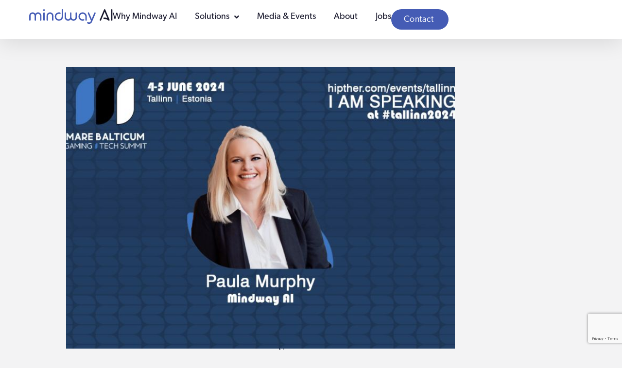

--- FILE ---
content_type: text/html; charset=UTF-8
request_url: https://mindway.ai/news_and_knowledge/mare-balticum-gaming-tech-summit-2024/
body_size: 14093
content:
<!doctype html><html lang="en-US"><head><meta charset="UTF-8"><link data-optimized="2" rel="stylesheet" href="https://mindway.ai/wp-content/litespeed/css/034f1e38e5c8921f3977e5fc11594a8b.css?ver=28605" /><meta name="viewport" content="width=device-width, initial-scale=1"><link rel="profile" href="https://gmpg.org/xfn/11"><meta name='robots' content='index, follow, max-image-preview:large, max-snippet:-1, max-video-preview:-1' /><title>MARE BALTICUM Gaming &amp; TECH Summit 2024: 4-5 June 2024 - Mindway AI</title><meta name="description" content="Join Mindway AI at the MARE BALTICUM Gaming &amp; TECH Summit 2024. Book a meeting with the team via the contact form or email." /><link rel="canonical" href="https://mindway.ai/news_and_knowledge/mare-balticum-gaming-tech-summit-2024/" /><meta property="og:locale" content="en_US" /><meta property="og:type" content="article" /><meta property="og:title" content="MARE BALTICUM Gaming &amp; TECH Summit 2024: 4-5 June 2024 - Mindway AI" /><meta property="og:description" content="Join Mindway AI at the MARE BALTICUM Gaming &amp; TECH Summit 2024. Book a meeting with the team via the contact form or email." /><meta property="og:url" content="https://mindway.ai/news_and_knowledge/mare-balticum-gaming-tech-summit-2024/" /><meta property="og:site_name" content="Mindway AI" /><meta property="article:modified_time" content="2025-09-17T15:34:00+00:00" /><meta property="og:image" content="https://mindway.ai/wp-content/uploads/2024/05/Mare-Balicum-Gaming-and-Tech-Summit.jpeg" /><meta property="og:image:width" content="800" /><meta property="og:image:height" content="533" /><meta property="og:image:type" content="image/jpeg" /><meta name="twitter:card" content="summary_large_image" /><meta name="twitter:label1" content="Est. reading time" /><meta name="twitter:data1" content="1 minute" /> <script type="application/ld+json" class="yoast-schema-graph">{"@context":"https://schema.org","@graph":[{"@type":"WebPage","@id":"https://mindway.ai/news_and_knowledge/mare-balticum-gaming-tech-summit-2024/","url":"https://mindway.ai/news_and_knowledge/mare-balticum-gaming-tech-summit-2024/","name":"MARE BALTICUM Gaming &amp; TECH Summit 2024: 4-5 June 2024 - Mindway AI","isPartOf":{"@id":"https://mindway.ai/#website"},"primaryImageOfPage":{"@id":"https://mindway.ai/news_and_knowledge/mare-balticum-gaming-tech-summit-2024/#primaryimage"},"image":{"@id":"https://mindway.ai/news_and_knowledge/mare-balticum-gaming-tech-summit-2024/#primaryimage"},"thumbnailUrl":"https://mindway.ai/wp-content/uploads/2024/05/Mare-Balicum-Gaming-and-Tech-Summit.jpeg","datePublished":"2024-05-21T09:01:20+00:00","dateModified":"2025-09-17T15:34:00+00:00","description":"Join Mindway AI at the MARE BALTICUM Gaming & TECH Summit 2024. Book a meeting with the team via the contact form or email.","breadcrumb":{"@id":"https://mindway.ai/news_and_knowledge/mare-balticum-gaming-tech-summit-2024/#breadcrumb"},"inLanguage":"en-US","potentialAction":[{"@type":"ReadAction","target":["https://mindway.ai/news_and_knowledge/mare-balticum-gaming-tech-summit-2024/"]}]},{"@type":"ImageObject","inLanguage":"en-US","@id":"https://mindway.ai/news_and_knowledge/mare-balticum-gaming-tech-summit-2024/#primaryimage","url":"https://mindway.ai/wp-content/uploads/2024/05/Mare-Balicum-Gaming-and-Tech-Summit.jpeg","contentUrl":"https://mindway.ai/wp-content/uploads/2024/05/Mare-Balicum-Gaming-and-Tech-Summit.jpeg","width":800,"height":533},{"@type":"BreadcrumbList","@id":"https://mindway.ai/news_and_knowledge/mare-balticum-gaming-tech-summit-2024/#breadcrumb","itemListElement":[{"@type":"ListItem","position":1,"name":"Home","item":"https://mindway.ai/"},{"@type":"ListItem","position":2,"name":"MARE BALTICUM Gaming &amp; TECH Summit 2024: 4-5 June 2024"}]},{"@type":"WebSite","@id":"https://mindway.ai/#website","url":"https://mindway.ai/","name":"Mindway AI","description":"Creating safe customer journeys with Mindway Solution Suite","publisher":{"@id":"https://mindway.ai/#organization"},"potentialAction":[{"@type":"SearchAction","target":{"@type":"EntryPoint","urlTemplate":"https://mindway.ai/?s={search_term_string}"},"query-input":"required name=search_term_string"}],"inLanguage":"en-US"},{"@type":"Organization","@id":"https://mindway.ai/#organization","name":"Mindway AI","url":"https://mindway.ai/","logo":{"@type":"ImageObject","inLanguage":"en-US","@id":"https://mindway.ai/#/schema/logo/image/","url":"https://mindway.ai/wp-content/uploads/2025/08/Mindway_NEW-copy.jpg","contentUrl":"https://mindway.ai/wp-content/uploads/2025/08/Mindway_NEW-copy.jpg","width":720,"height":439,"caption":"Mindway AI"},"image":{"@id":"https://mindway.ai/#/schema/logo/image/"},"sameAs":["https://www.linkedin.com/company/mindway-ai/"]}]}</script> <link rel="alternate" type="application/rss+xml" title="Mindway AI &raquo; Feed" href="https://mindway.ai/feed/" /><link rel="alternate" type="application/rss+xml" title="Mindway AI &raquo; Comments Feed" href="https://mindway.ai/comments/feed/" /><link rel="alternate" title="oEmbed (JSON)" type="application/json+oembed" href="https://mindway.ai/wp-json/oembed/1.0/embed?url=https%3A%2F%2Fmindway.ai%2Fnews_and_knowledge%2Fmare-balticum-gaming-tech-summit-2024%2F" /><link rel="alternate" title="oEmbed (XML)" type="text/xml+oembed" href="https://mindway.ai/wp-json/oembed/1.0/embed?url=https%3A%2F%2Fmindway.ai%2Fnews_and_knowledge%2Fmare-balticum-gaming-tech-summit-2024%2F&#038;format=xml" /><link rel="preconnect" href="https://fonts.gstatic.com/" crossorigin><script src="https://mindway.ai/wp-includes/js/jquery/jquery.min.js?ver=3.7.1" id="jquery-core-js"></script> <link rel="https://api.w.org/" href="https://mindway.ai/wp-json/" /><link rel="alternate" title="JSON" type="application/json" href="https://mindway.ai/wp-json/wp/v2/news_and_knowledge/3668" /><link rel="EditURI" type="application/rsd+xml" title="RSD" href="https://mindway.ai/xmlrpc.php?rsd" /><meta name="generator" content="WordPress 6.9" /><link rel='shortlink' href='https://mindway.ai/?p=3668' /><meta name="generator" content="Elementor 3.20.4; features: additional_custom_breakpoints, block_editor_assets_optimize, e_image_loading_optimization; settings: css_print_method-external, google_font-enabled, font_display-swap"> <script>(function(w,d,s,l,i){w[l]=w[l]||[];w[l].push({'gtm.start':

new Date().getTime(),event:'gtm.js'});var f=d.getElementsByTagName(s)[0],

j=d.createElement(s),dl=l!='dataLayer'?'&l='+l:'';j.async=true;j.src=

'https://www.googletagmanager.com/gtm.js?id='+i+dl;f.parentNode.insertBefore(j,f);

})(window,document,'script','dataLayer','GTM-MXPNSTL');</script> <link rel="icon" href="https://mindway.ai/wp-content/uploads/2023/01/Favicon-150x150.png" sizes="32x32" /><link rel="icon" href="https://mindway.ai/wp-content/uploads/2023/01/Favicon-300x300.png" sizes="192x192" /><link rel="apple-touch-icon" href="https://mindway.ai/wp-content/uploads/2023/01/Favicon-300x300.png" /><meta name="msapplication-TileImage" content="https://mindway.ai/wp-content/uploads/2023/01/Favicon-300x300.png" /></head><body class="wp-singular news_and_knowledge-template-default single single-news_and_knowledge postid-3668 wp-custom-logo wp-theme-hello-elementor elementor-default elementor-kit-5 elementor-page-3426"><noscript><iframe data-lazyloaded="1" src="about:blank" data-src="https://www.googletagmanager.com/ns.html?id=GTM-MXPNSTL"height="0" width="0" style="display:none;visibility:hidden"></iframe><noscript><iframe src="https://www.googletagmanager.com/ns.html?id=GTM-MXPNSTL"height="0" width="0" style="display:none;visibility:hidden"></iframe></noscript></noscript><a class="skip-link screen-reader-text" href="#content">Skip to content</a><header data-elementor-type="header" data-elementor-id="2121" class="elementor elementor-2121 elementor-location-header" data-elementor-post-type="elementor_library"><div class="elementor-element elementor-element-2521f093 e-flex e-con-boxed e-con e-parent" data-id="2521f093" data-element_type="container" data-settings="{&quot;background_background&quot;:&quot;classic&quot;,&quot;sticky&quot;:&quot;top&quot;,&quot;sticky_on&quot;:[&quot;desktop&quot;,&quot;tablet&quot;,&quot;mobile&quot;],&quot;sticky_offset&quot;:0,&quot;sticky_effects_offset&quot;:0}" data-core-v316-plus="true"><div class="e-con-inner"><div class="elementor-element elementor-element-3b42e14f e-con-full e-flex e-con e-parent" data-id="3b42e14f" data-element_type="container" data-core-v316-plus="true"><div class="elementor-element elementor-element-176a6de3 elementor-widget elementor-widget-theme-site-logo elementor-widget-image" data-id="176a6de3" data-element_type="widget" data-widget_type="theme-site-logo.default"><div class="elementor-widget-container">
<a href="https://mindway.ai">
<img width="173" height="30" src="https://mindway.ai/wp-content/uploads/2023/01/Mindway-Logo-pos.svg" class="attachment-full size-full wp-image-49" alt="Mindway AI Logo" />				</a></div></div><div class="elementor-element elementor-element-6276bed elementor-hidden-desktop elementor-widget elementor-widget-html" data-id="6276bed" data-element_type="widget" data-widget_type="html.default"><div class="elementor-widget-container"><div class="menu-btn" id="menu-trigger"><div class="menu-btn__burger"></div></div></div></div><div class="elementor-element elementor-element-6eed56fa elementor-nav-menu__align-center elementor-nav-menu--dropdown-mobile elementor-nav-menu--stretch elementor-nav-menu__text-align-center elementor-hidden-mobile elementor-hidden-tablet elementor-nav-menu--toggle elementor-nav-menu--burger elementor-widget elementor-widget-nav-menu" data-id="6eed56fa" data-element_type="widget" data-settings="{&quot;full_width&quot;:&quot;stretch&quot;,&quot;submenu_icon&quot;:{&quot;value&quot;:&quot;&lt;i class=\&quot;fas fa-angle-down\&quot;&gt;&lt;\/i&gt;&quot;,&quot;library&quot;:&quot;fa-solid&quot;},&quot;layout&quot;:&quot;horizontal&quot;,&quot;toggle&quot;:&quot;burger&quot;}" data-widget_type="nav-menu.default"><div class="elementor-widget-container"><nav class="elementor-nav-menu--main elementor-nav-menu__container elementor-nav-menu--layout-horizontal e--pointer-underline e--animation-grow"><ul id="menu-1-6eed56fa" class="elementor-nav-menu"><li class="menu-item menu-item-type-post_type menu-item-object-page menu-item-1334"><a href="https://mindway.ai/why-mindway-ai/" data-ps2id-api="true" class="elementor-item">Why Mindway AI</a></li><li class="menu-item menu-item-type-post_type menu-item-object-page menu-item-has-children menu-item-2085"><a href="https://mindway.ai/gamescanner/" data-ps2id-api="true" class="elementor-item">Solutions</a><ul class="sub-menu elementor-nav-menu--dropdown"><li class="menu-item menu-item-type-post_type menu-item-object-page menu-item-1836"><a href="https://mindway.ai/gamescanner/" data-ps2id-api="true" class="elementor-sub-item">GameScanner</a></li><li class="menu-item menu-item-type-post_type menu-item-object-page menu-item-1684"><a href="https://mindway.ai/gamalyze/" data-ps2id-api="true" class="elementor-sub-item">Gamalyze</a></li></ul></li><li class="menu-item menu-item-type-post_type menu-item-object-page menu-item-1003"><a href="https://mindway.ai/news_and_knowledge/" data-ps2id-api="true" class="elementor-item">Media &#038; Events</a></li><li class="menu-item menu-item-type-post_type menu-item-object-page menu-item-2074"><a href="https://mindway.ai/about/" data-ps2id-api="true" class="elementor-item">About</a></li><li class="menu-item menu-item-type-post_type menu-item-object-page menu-item-1592"><a href="https://mindway.ai/jobs/" data-ps2id-api="true" class="elementor-item">Jobs</a></li></ul></nav><div class="elementor-menu-toggle" role="button" tabindex="0" aria-label="Menu Toggle" aria-expanded="false">
<i aria-hidden="true" role="presentation" class="elementor-menu-toggle__icon--open eicon-menu-bar"></i><i aria-hidden="true" role="presentation" class="elementor-menu-toggle__icon--close eicon-close"></i>			<span class="elementor-screen-only">Menu</span></div><nav class="elementor-nav-menu--dropdown elementor-nav-menu__container" aria-hidden="true"><ul id="menu-2-6eed56fa" class="elementor-nav-menu"><li class="menu-item menu-item-type-post_type menu-item-object-page menu-item-1334"><a href="https://mindway.ai/why-mindway-ai/" data-ps2id-api="true" class="elementor-item" tabindex="-1">Why Mindway AI</a></li><li class="menu-item menu-item-type-post_type menu-item-object-page menu-item-has-children menu-item-2085"><a href="https://mindway.ai/gamescanner/" data-ps2id-api="true" class="elementor-item" tabindex="-1">Solutions</a><ul class="sub-menu elementor-nav-menu--dropdown"><li class="menu-item menu-item-type-post_type menu-item-object-page menu-item-1836"><a href="https://mindway.ai/gamescanner/" data-ps2id-api="true" class="elementor-sub-item" tabindex="-1">GameScanner</a></li><li class="menu-item menu-item-type-post_type menu-item-object-page menu-item-1684"><a href="https://mindway.ai/gamalyze/" data-ps2id-api="true" class="elementor-sub-item" tabindex="-1">Gamalyze</a></li></ul></li><li class="menu-item menu-item-type-post_type menu-item-object-page menu-item-1003"><a href="https://mindway.ai/news_and_knowledge/" data-ps2id-api="true" class="elementor-item" tabindex="-1">Media &#038; Events</a></li><li class="menu-item menu-item-type-post_type menu-item-object-page menu-item-2074"><a href="https://mindway.ai/about/" data-ps2id-api="true" class="elementor-item" tabindex="-1">About</a></li><li class="menu-item menu-item-type-post_type menu-item-object-page menu-item-1592"><a href="https://mindway.ai/jobs/" data-ps2id-api="true" class="elementor-item" tabindex="-1">Jobs</a></li></ul></nav></div></div><div class="elementor-element elementor-element-150a3647 elementor-hidden-tablet elementor-hidden-mobile elementor-widget elementor-widget-button" data-id="150a3647" data-element_type="widget" data-widget_type="button.default"><div class="elementor-widget-container"><div class="elementor-button-wrapper">
<a class="elementor-button elementor-button-link elementor-size-sm" href="https://mindway.ai/contact/">
<span class="elementor-button-content-wrapper">
<span class="elementor-button-text">Contact</span>
</span>
</a></div></div></div></div></div></div><div class="elementor-element elementor-element-6bb82881 e-flex e-con-boxed e-con e-parent" data-id="6bb82881" data-element_type="container" data-settings="{&quot;background_background&quot;:&quot;classic&quot;,&quot;position&quot;:&quot;absolute&quot;,&quot;sticky&quot;:&quot;top&quot;,&quot;sticky_on&quot;:[&quot;desktop&quot;,&quot;tablet&quot;,&quot;mobile&quot;],&quot;sticky_offset&quot;:0,&quot;sticky_effects_offset&quot;:0}" data-core-v316-plus="true"><div class="e-con-inner"></div></div></header><div data-elementor-type="single-post" data-elementor-id="3426" class="elementor elementor-3426 elementor-location-single post-3668 news_and_knowledge type-news_and_knowledge status-publish has-post-thumbnail hentry category-event category-news" data-elementor-post-type="elementor_library"><div class="elementor-element elementor-element-4ade64c e-flex e-con-boxed e-con e-parent" data-id="4ade64c" data-element_type="container" data-core-v316-plus="true"><div class="e-con-inner"><div class="elementor-element elementor-element-11d6b0db e-flex e-con-boxed e-con e-child" data-id="11d6b0db" data-element_type="container"><div class="e-con-inner"><div class="elementor-element elementor-element-914168a elementor-widget elementor-widget-theme-post-featured-image elementor-widget-image" data-id="914168a" data-element_type="widget" data-widget_type="theme-post-featured-image.default"><div class="elementor-widget-container">
<img fetchpriority="high" width="800" height="533" src="https://mindway.ai/wp-content/uploads/2024/05/Mare-Balicum-Gaming-and-Tech-Summit.jpeg" class="attachment-full size-full wp-image-3669" alt="" srcset="https://mindway.ai/wp-content/uploads/2024/05/Mare-Balicum-Gaming-and-Tech-Summit.jpeg 800w, https://mindway.ai/wp-content/uploads/2024/05/Mare-Balicum-Gaming-and-Tech-Summit-300x200.jpeg 300w, https://mindway.ai/wp-content/uploads/2024/05/Mare-Balicum-Gaming-and-Tech-Summit-768x512.jpeg 768w" sizes="(max-width: 800px) 100vw, 800px" /></div></div></div></div><div class="elementor-element elementor-element-358d650 e-flex e-con-boxed e-con e-child" data-id="358d650" data-element_type="container"><div class="e-con-inner"><div class="elementor-element elementor-element-a767eb6 e-con-full e-flex e-con e-child" data-id="a767eb6" data-element_type="container"><div class="elementor-element elementor-element-b9f3dd7 elementor-widget elementor-widget-theme-post-content" data-id="b9f3dd7" data-element_type="widget" data-widget_type="theme-post-content.default"><div class="elementor-widget-container"><p>Join us at the Baltic region’s most distinguished in-person gathering. Since its inception in 2018, this conference series has flourished year after year, embodying the spirit of “Via Infinita” by continuously infusing innovation into the boutique-style events landscape.</p><p>Book a meeting with Paula Murphy who will be attending the event using the contact form or email Paula@mindway.ai</p></div></div></div><div class="elementor-element elementor-element-2ab0ab3 e-con-full e-flex e-con e-child" data-id="2ab0ab3" data-element_type="container"><div class="elementor-element elementor-element-83b308d elementor-button-align-start elementor-widget elementor-widget-form" data-id="83b308d" data-element_type="widget" data-settings="{&quot;step_next_label&quot;:&quot;Next&quot;,&quot;step_previous_label&quot;:&quot;Previous&quot;,&quot;step_type&quot;:&quot;number_text&quot;,&quot;step_icon_shape&quot;:&quot;circle&quot;}" data-widget_type="form.default"><div class="elementor-widget-container"><form class="elementor-form" method="post" id="contact_mindway" name="New Form">
<input type="hidden" name="post_id" value="3426"/>
<input type="hidden" name="form_id" value="83b308d"/>
<input type="hidden" name="referer_title" value="MARE BALTICUM Gaming &amp; TECH Summit 2024: 4-5 June 2024 - Mindway AI" /><input type="hidden" name="queried_id" value="3668"/><div class="elementor-form-fields-wrapper elementor-labels-above"><div class="elementor-field-type-text elementor-field-group elementor-column elementor-field-group-name elementor-col-100 elementor-field-required">
<label for="form-field-name" class="elementor-field-label">
Name							</label>
<input size="1" type="text" name="form_fields[name]" id="form-field-name" class="elementor-field elementor-size-md  elementor-field-textual" required="required" aria-required="true"></div><div class="elementor-field-type-email elementor-field-group elementor-column elementor-field-group-email elementor-col-100 elementor-field-required">
<label for="form-field-email" class="elementor-field-label">
Email							</label>
<input size="1" type="email" name="form_fields[email]" id="form-field-email" class="elementor-field elementor-size-md  elementor-field-textual" required="required" aria-required="true"></div><div class="elementor-field-type-text elementor-field-group elementor-column elementor-field-group-field_a9fe708 elementor-col-100 elementor-field-required">
<label for="form-field-field_a9fe708" class="elementor-field-label">
Company							</label>
<input size="1" type="text" name="form_fields[field_a9fe708]" id="form-field-field_a9fe708" class="elementor-field elementor-size-md  elementor-field-textual" required="required" aria-required="true"></div><div class="elementor-field-type-textarea elementor-field-group elementor-column elementor-field-group-message elementor-col-100 elementor-field-required">
<label for="form-field-message" class="elementor-field-label">
Message							</label><textarea class="elementor-field-textual elementor-field  elementor-size-md" name="form_fields[message]" id="form-field-message" rows="4" required="required" aria-required="true"></textarea></div><div class="elementor-field-type-acceptance elementor-field-group elementor-column elementor-field-group-field_5c54408 elementor-col-100 elementor-field-required"><div class="elementor-field-subgroup">
<span class="elementor-field-option">
<input type="checkbox" name="form_fields[field_5c54408]" id="form-field-field_5c54408" class="elementor-field elementor-size-md  elementor-acceptance-field" required="required" aria-required="true">
<label for="form-field-field_5c54408">I accept <a href="index.php/privacy-policy" target="new">cookies and privacy policy</a></label>			</span></div></div><div class="elementor-field-type-text">
<input size="1" type="text" name="form_fields[field_52ccd3c]" id="form-field-field_52ccd3c" class="elementor-field elementor-size-md " style="display:none !important;"></div><div class="elementor-field-type-recaptcha_v3 elementor-field-group elementor-column elementor-field-group-field_436bc1a elementor-col-100 recaptcha_v3-bottomright"><div class="elementor-field" id="form-field-field_436bc1a"><div class="elementor-g-recaptcha" data-sitekey="6LeW6FskAAAAAGeL7LU0GRiOZUJCFv_0JhEvzIfg" data-type="v3" data-action="Form" data-badge="bottomright" data-size="invisible"></div></div></div><div class="elementor-field-group elementor-column elementor-field-type-submit elementor-col-100 e-form__buttons">
<button type="submit" class="elementor-button elementor-size-sm">
<span >
<span class=" elementor-button-icon">
</span>
<span class="elementor-button-text">Send message</span>
</span>
</button></div></div></form></div></div></div></div></div></div></div><div class="elementor-element elementor-element-53e82456 e-flex e-con-boxed e-con e-parent" data-id="53e82456" data-element_type="container" data-core-v316-plus="true"><div class="e-con-inner"><div class="elementor-element elementor-element-d7576da e-flex e-con-boxed e-con e-child" data-id="d7576da" data-element_type="container"><div class="e-con-inner"><div class="elementor-element elementor-element-4fbcf261 elementor-hidden-desktop elementor-hidden-tablet elementor-hidden-mobile elementor-widget elementor-widget-post-navigation" data-id="4fbcf261" data-element_type="widget" data-widget_type="post-navigation.default"><div class="elementor-widget-container"><div class="elementor-post-navigation"><div class="elementor-post-navigation__prev elementor-post-navigation__link">
<a href="https://mindway.ai/news_and_knowledge/gambling-insider-trafficology-gamifying-gambling-research/" rel="prev"><span class="post-navigation__arrow-wrapper post-navigation__arrow-prev"><i class="fa fa-arrow-left" aria-hidden="true"></i><span class="elementor-screen-only">Prev</span></span><span class="elementor-post-navigation__link__prev"><span class="post-navigation__prev--label">Previous</span></span></a></div><div class="elementor-post-navigation__next elementor-post-navigation__link">
<a href="https://mindway.ai/news_and_knowledge/igb-live-16-19-july-2024/" rel="next"><span class="elementor-post-navigation__link__next"><span class="post-navigation__next--label">Next</span></span><span class="post-navigation__arrow-wrapper post-navigation__arrow-next"><i class="fa fa-arrow-right" aria-hidden="true"></i><span class="elementor-screen-only">Next</span></span></a></div></div></div></div></div></div><div class="elementor-element elementor-element-2ade827b e-con-full e-flex e-con e-child" data-id="2ade827b" data-element_type="container"><div class="elementor-element elementor-element-2dce802d elementor-widget elementor-widget-heading" data-id="2dce802d" data-element_type="widget" data-widget_type="heading.default"><div class="elementor-widget-container">
<span class="elementor-heading-title elementor-size-default">Share the Post:</span></div></div><div class="elementor-element elementor-element-5cf873fe elementor-share-buttons--view-icon elementor-share-buttons--skin-minimal elementor-share-buttons--color-custom elementor-share-buttons--shape-square elementor-grid-0 elementor-widget elementor-widget-share-buttons" data-id="5cf873fe" data-element_type="widget" data-widget_type="share-buttons.default"><div class="elementor-widget-container"><div class="elementor-grid"><div class="elementor-grid-item"><div
class="elementor-share-btn elementor-share-btn_facebook"
role="button"
tabindex="0"
aria-label="Share on facebook"
>
<span class="elementor-share-btn__icon">
<i class="fab fa-facebook" aria-hidden="true"></i>							</span></div></div><div class="elementor-grid-item"><div
class="elementor-share-btn elementor-share-btn_twitter"
role="button"
tabindex="0"
aria-label="Share on twitter"
>
<span class="elementor-share-btn__icon">
<i class="fab fa-twitter" aria-hidden="true"></i>							</span></div></div><div class="elementor-grid-item"><div
class="elementor-share-btn elementor-share-btn_linkedin"
role="button"
tabindex="0"
aria-label="Share on linkedin"
>
<span class="elementor-share-btn__icon">
<i class="fab fa-linkedin" aria-hidden="true"></i>							</span></div></div></div></div></div></div></div></div><div class="elementor-element elementor-element-1e156591 e-flex e-con-boxed e-con e-parent" data-id="1e156591" data-element_type="container" data-core-v316-plus="true"><div class="e-con-inner"><div class="elementor-element elementor-element-6b2d47f0 elementor-align-center elementor-widget elementor-widget-button" data-id="6b2d47f0" data-element_type="widget" data-widget_type="button.default"><div class="elementor-widget-container"><div class="elementor-button-wrapper">
<a class="elementor-button elementor-button-link elementor-size-sm" href="https://mindway.ai/news_and_knowledge/">
<span class="elementor-button-content-wrapper">
<span class="elementor-button-icon elementor-align-icon-right">
<svg xmlns="http://www.w3.org/2000/svg" id="Layer_2" viewBox="0 0 8.91 7.06"><g id="Layer_1-2"><path d="m5.38,7.06l-.99-.99,1.22-1.2.75-.64-.02-.06-1.42.1H0v-1.47h4.91l1.42.1.02-.06-.75-.64-1.22-1.18.99-.99,3.54,3.54-3.54,3.52Z"></path></g></svg>			</span>
<span class="elementor-button-text">Go back</span>
</span>
</a></div></div></div></div></div><div class="elementor-element elementor-element-335187bc e-flex e-con-boxed e-con e-parent" data-id="335187bc" data-element_type="container" data-settings="{&quot;background_background&quot;:&quot;classic&quot;}" data-core-v316-plus="true"><div class="e-con-inner"><div class="elementor-element elementor-element-4720d5d0 e-flex e-con-boxed e-con e-child" data-id="4720d5d0" data-element_type="container"><div class="e-con-inner"><div class="elementor-element elementor-element-7432b586 elementor-widget elementor-widget-heading" data-id="7432b586" data-element_type="widget" data-widget_type="heading.default"><div class="elementor-widget-container"><h2 class="elementor-heading-title elementor-size-default">Other interests</h2></div></div><div class="elementor-element elementor-element-6ff982a2 uael-post__link-complete-yes uael-equal__height-yes uael-posts-thumbnail-ratio elementor-widget elementor-widget-uael-posts" data-id="6ff982a2" data-element_type="widget" data-settings="{&quot;classic_slides_to_show&quot;:4,&quot;classic_slides_to_show_tablet&quot;:2,&quot;classic_slides_to_show_mobile&quot;:1}" data-widget_type="uael-posts.classic"><div class="elementor-widget-container"><div class="uael-post__header"></div><div class="uael-post__body"><div class="uael-blog-terms-position-above_content uael-post-image-top uael-post-grid uael-posts" data-query-type="custom" data-structure="normal" data-layout="" data-page="3426" data-skin="classic" data-filter-default="" data-offset-top="30" ><div class="uael-post-grid__inner uael-post__columns-4 uael-post__columns-tablet-2 uael-post__columns-mobile-1"><div class="uael-post-wrapper   knowledge media "><div class="uael-post__bg-wrap"><a href="https://mindway.ai/news_and_knowledge/gamification-for-good-tools-approaches-for-keeping-gambling-safe/" target="_self" class="uael-post__complete-box-overlay" aria-label="Link Complete Box"></a><div class="uael-post__inner-wrap"><div class="uael-post__thumbnail">
<a href="https://mindway.ai/news_and_knowledge/gamification-for-good-tools-approaches-for-keeping-gambling-safe/" target="_self" title="Gamification for good: Tools &amp; approaches for keeping gambling safe"><img width="1867" height="1042" src="https://mindway.ai/wp-content/uploads/2025/11/Gaming-in-Europe-webinar-SGW.png" class="attachment-full size-full wp-image-4893" alt="" /></a></div><div class="uael-post__content-wrap"><div class="uael-post__terms-wrap"><span class="uael-post__terms"><a href="https://mindway.ai/knowledg/" class="uael-listing__terms-link" id="uael-post-term-knowledg" aria-labelledby="uael-post-term-knowledg">Knowledge</a></span></div><h5 class="uael-post__title">
<a href="https://mindway.ai/news_and_knowledge/gamification-for-good-tools-approaches-for-keeping-gambling-safe/" target="_self">
Gamification for good: Tools &amp; approaches for keeping gambling safe			</a></h5><div class="uael-post__meta-data">
<span class="uael-post__date">
November 20, 2025		</span></div></div></div></div></div><div class="uael-post-wrapper   news "><div class="uael-post__bg-wrap"><a href="https://mindway.ai/news_and_knowledge/mindway-ai-ecogra-and-casinoreviews-net-launch-innovative-bet-on-awareness-campaign/" target="_self" class="uael-post__complete-box-overlay" aria-label="Link Complete Box"></a><div class="uael-post__inner-wrap"><div class="uael-post__thumbnail">
<a href="https://mindway.ai/news_and_knowledge/mindway-ai-ecogra-and-casinoreviews-net-launch-innovative-bet-on-awareness-campaign/" target="_self" title="Mindway AI, eCOGRA, and CasinoReviews.net Launch Innovative &#8220;Bet on Awareness&#8221; Campaign"><img loading="lazy" width="1200" height="522" src="https://mindway.ai/wp-content/uploads/2024/03/Bet-on-awareness-campaign.jpg" class="attachment-full size-full wp-image-3501" alt="" /></a></div><div class="uael-post__content-wrap"><div class="uael-post__terms-wrap"><span class="uael-post__terms"><a href="https://mindway.ai/news/" class="uael-listing__terms-link" id="uael-post-term-news" aria-labelledby="uael-post-term-news">News</a></span></div><h5 class="uael-post__title">
<a href="https://mindway.ai/news_and_knowledge/mindway-ai-ecogra-and-casinoreviews-net-launch-innovative-bet-on-awareness-campaign/" target="_self">
Mindway AI, eCOGRA, and CasinoReviews.net Launch Innovative &#8220;Bet on Awareness&#8221; Campaign			</a></h5><div class="uael-post__meta-data">
<span class="uael-post__date">
March 19, 2024		</span></div></div></div></div></div><div class="uael-post-wrapper   all-events media "><div class="uael-post__bg-wrap"><a href="https://mindway.ai/news_and_knowledge/the-symposium-hohenheim-25-26-feb-2025/" target="_self" class="uael-post__complete-box-overlay" aria-label="Link Complete Box"></a><div class="uael-post__inner-wrap"><div class="uael-post__thumbnail">
<a href="https://mindway.ai/news_and_knowledge/the-symposium-hohenheim-25-26-feb-2025/" target="_self" title="The Symposium Hohenheim, 25-26 Feb 2025"><img loading="lazy" width="471" height="130" src="https://mindway.ai/wp-content/uploads/2025/02/Screenshot-2025-02-12-112600.jpg" class="attachment-full size-full wp-image-4254" alt="" /></a></div><div class="uael-post__content-wrap"><div class="uael-post__terms-wrap"><span class="uael-post__terms"><a href="https://mindway.ai/news/event/" class="uael-listing__terms-link" id="uael-post-term-event" aria-labelledby="uael-post-term-event">All Events</a></span></div><h5 class="uael-post__title">
<a href="https://mindway.ai/news_and_knowledge/the-symposium-hohenheim-25-26-feb-2025/" target="_self">
The Symposium Hohenheim, 25-26 Feb 2025			</a></h5><div class="uael-post__meta-data">
<span class="uael-post__date">
February 12, 2025		</span></div></div></div></div></div><div class="uael-post-wrapper   knowledge news "><div class="uael-post__bg-wrap"><a href="https://mindway.ai/news_and_knowledge/mindway-ai-and-vixio-present-safer-gambling-week-breakfast-briefing/" target="_self" class="uael-post__complete-box-overlay" aria-label="Link Complete Box"></a><div class="uael-post__inner-wrap"><div class="uael-post__thumbnail">
<a href="https://mindway.ai/news_and_knowledge/mindway-ai-and-vixio-present-safer-gambling-week-breakfast-briefing/" target="_self" title="Mindway AI and Vixio: Safer Gambling Week Breakfast Briefing, 19 November 2025"><img loading="lazy" width="594" height="371" src="https://mindway.ai/wp-content/uploads/2025/06/VIXIO-x-Mindway-BB-website-tile.png" class="attachment-full size-full wp-image-4819" alt="" /></a></div><div class="uael-post__content-wrap"><div class="uael-post__terms-wrap"><span class="uael-post__terms"><a href="https://mindway.ai/knowledg/" class="uael-listing__terms-link" id="uael-post-term-knowledg" aria-labelledby="uael-post-term-knowledg">Knowledge</a></span></div><h5 class="uael-post__title">
<a href="https://mindway.ai/news_and_knowledge/mindway-ai-and-vixio-present-safer-gambling-week-breakfast-briefing/" target="_self">
Mindway AI and Vixio: Safer Gambling Week Breakfast Briefing, 19 November 2025			</a></h5><div class="uael-post__meta-data">
<span class="uael-post__date">
November 5, 2025		</span></div></div></div></div></div></div></div></div><div class="uael-post__footer"></div></div></div></div></div></div></div><div class="elementor-element elementor-element-31d30985 e-con-full e-flex e-con e-parent" data-id="31d30985" data-element_type="container" data-core-v316-plus="true"><div class="elementor-element elementor-element-4e50db16 elementor-widget elementor-widget-template" data-id="4e50db16" data-element_type="widget" data-widget_type="template.default"><div class="elementor-widget-container"><div class="elementor-template"><div data-elementor-type="container" data-elementor-id="1029" class="elementor elementor-1029" data-elementor-post-type="elementor_library"><div class="elementor-element elementor-element-5dba88ac CTA-bottom e-flex e-con-boxed e-con e-parent" data-id="5dba88ac" data-element_type="container" data-settings="{&quot;background_background&quot;:&quot;classic&quot;}" data-core-v316-plus="true"><div class="e-con-inner"><div class="elementor-element elementor-element-c9080fb e-con-full animated-fast e-flex elementor-invisible e-con e-child" data-id="c9080fb" data-element_type="container" data-settings="{&quot;animation&quot;:&quot;fadeInUp&quot;}"><div class="elementor-element elementor-element-5041287 elementor-widget elementor-widget-heading" data-id="5041287" data-element_type="widget" data-widget_type="heading.default"><div class="elementor-widget-container"><h3 class="elementor-heading-title elementor-size-default">Ready to Get Started?</h3></div></div><div class="elementor-element elementor-element-62b9990b elementor-widget elementor-widget-heading" data-id="62b9990b" data-element_type="widget" data-widget_type="heading.default"><div class="elementor-widget-container"><h2 class="elementor-heading-title elementor-size-default">Find out how we can help you create a safer gambling environment</h2></div></div><div class="elementor-element elementor-element-7758abaa e-flex e-con-boxed e-con e-child" data-id="7758abaa" data-element_type="container"><div class="e-con-inner"><div class="elementor-element elementor-element-7df04f7f elementor-widget elementor-widget-button" data-id="7df04f7f" data-element_type="widget" data-widget_type="button.default"><div class="elementor-widget-container"><div class="elementor-button-wrapper">
<a class="elementor-button elementor-button-link elementor-size-sm" href="https://mindway.ai/contact/" id="cust-story">
<span class="elementor-button-content-wrapper">
<span class="elementor-button-text">Get in Touch</span>
</span>
</a></div></div></div></div></div></div></div></div></div></div></div></div></div></div><footer data-elementor-type="footer" data-elementor-id="35" class="elementor elementor-35 elementor-location-footer" data-elementor-post-type="elementor_library"><div class="elementor-element elementor-element-87806ec e-flex e-con-boxed e-con e-parent" data-id="87806ec" data-element_type="container" data-settings="{&quot;background_background&quot;:&quot;classic&quot;}" data-core-v316-plus="true"><div class="e-con-inner"><div class="elementor-element elementor-element-da642a0 e-con-full e-flex e-con e-child" data-id="da642a0" data-element_type="container"><div class="elementor-element elementor-element-9bd4ef6 elementor-widget elementor-widget-image" data-id="9bd4ef6" data-element_type="widget" data-widget_type="image.default"><div class="elementor-widget-container">
<a href="https://mindway.ai">
<img loading="lazy" width="173" height="30" src="https://mindway.ai/wp-content/uploads/2023/01/Mindway-Logo-neg.svg" class="attachment-full size-full wp-image-263" alt="" />								</a></div></div><div class="elementor-element elementor-element-9809676 elementor-widget elementor-widget-text-editor" data-id="9809676" data-element_type="widget" data-widget_type="text-editor.default"><div class="elementor-widget-container"><p>Award-winning and state-of-the-art solutions<br />to keep gambling safe and fun</p></div></div></div><div class="elementor-element elementor-element-a44497f e-con-full e-flex e-con e-child" data-id="a44497f" data-element_type="container"><div class="elementor-element elementor-element-5cd5b30 elementor-widget elementor-widget-heading" data-id="5cd5b30" data-element_type="widget" data-widget_type="heading.default"><div class="elementor-widget-container"><h3 class="elementor-heading-title elementor-size-default">Solutions</h3></div></div><div class="elementor-element elementor-element-288e8c2 elementor-nav-menu__align-start elementor-nav-menu--dropdown-none elementor-widget elementor-widget-nav-menu" data-id="288e8c2" data-element_type="widget" data-settings="{&quot;layout&quot;:&quot;vertical&quot;,&quot;submenu_icon&quot;:{&quot;value&quot;:&quot;&lt;i class=\&quot;\&quot;&gt;&lt;\/i&gt;&quot;,&quot;library&quot;:&quot;&quot;}}" data-widget_type="nav-menu.default"><div class="elementor-widget-container"><nav class="elementor-nav-menu--main elementor-nav-menu__container elementor-nav-menu--layout-vertical e--pointer-none"><ul id="menu-1-288e8c2" class="elementor-nav-menu sm-vertical"><li class="menu-item menu-item-type-post_type menu-item-object-page menu-item-1835"><a href="https://mindway.ai/gamescanner/" data-ps2id-api="true" class="elementor-item">GameScanner – patent pending</a></li><li class="menu-item menu-item-type-post_type menu-item-object-page menu-item-1686"><a href="https://mindway.ai/gamalyze/" data-ps2id-api="true" class="elementor-item">Gamalyze</a></li></ul></nav><nav class="elementor-nav-menu--dropdown elementor-nav-menu__container" aria-hidden="true"><ul id="menu-2-288e8c2" class="elementor-nav-menu sm-vertical"><li class="menu-item menu-item-type-post_type menu-item-object-page menu-item-1835"><a href="https://mindway.ai/gamescanner/" data-ps2id-api="true" class="elementor-item" tabindex="-1">GameScanner – patent pending</a></li><li class="menu-item menu-item-type-post_type menu-item-object-page menu-item-1686"><a href="https://mindway.ai/gamalyze/" data-ps2id-api="true" class="elementor-item" tabindex="-1">Gamalyze</a></li></ul></nav></div></div></div><div class="elementor-element elementor-element-e440a98 e-con-full e-flex e-con e-child" data-id="e440a98" data-element_type="container"><div class="elementor-element elementor-element-4d02f6b elementor-widget elementor-widget-heading" data-id="4d02f6b" data-element_type="widget" data-widget_type="heading.default"><div class="elementor-widget-container"><h3 class="elementor-heading-title elementor-size-default">Company</h3></div></div><div class="elementor-element elementor-element-071dc64 elementor-nav-menu__align-start elementor-nav-menu--dropdown-none elementor-widget elementor-widget-nav-menu" data-id="071dc64" data-element_type="widget" data-settings="{&quot;layout&quot;:&quot;vertical&quot;,&quot;submenu_icon&quot;:{&quot;value&quot;:&quot;&lt;i class=\&quot;\&quot;&gt;&lt;\/i&gt;&quot;,&quot;library&quot;:&quot;&quot;}}" data-widget_type="nav-menu.default"><div class="elementor-widget-container"><nav class="elementor-nav-menu--main elementor-nav-menu__container elementor-nav-menu--layout-vertical e--pointer-none"><ul id="menu-1-071dc64" class="elementor-nav-menu sm-vertical"><li class="menu-item menu-item-type-post_type menu-item-object-page menu-item-2610"><a href="https://mindway.ai/why-mindway-ai/" data-ps2id-api="true" class="elementor-item">Why Mindway AI</a></li><li class="menu-item menu-item-type-post_type menu-item-object-page menu-item-2739"><a href="https://mindway.ai/contact/" data-ps2id-api="true" class="elementor-item">Contact us</a></li><li class="menu-item menu-item-type-post_type menu-item-object-page menu-item-2162"><a href="https://mindway.ai/about/" data-ps2id-api="true" class="elementor-item">About us</a></li><li class="menu-item menu-item-type-custom menu-item-object-custom menu-item-622"><a href="index.php/about/#team" data-ps2id-api="true" class="elementor-item elementor-item-anchor">The Team</a></li><li class="menu-item menu-item-type-post_type menu-item-object-page menu-item-1112"><a href="https://mindway.ai/news_and_knowledge/" data-ps2id-api="true" class="elementor-item">Media &#038; Events</a></li><li class="menu-item menu-item-type-post_type menu-item-object-page menu-item-1594"><a href="https://mindway.ai/jobs/" data-ps2id-api="true" class="elementor-item">Jobs</a></li><li class="menu-item menu-item-type-post_type menu-item-object-page menu-item-3540"><a href="https://mindway.ai/cookie-policy-eu/" data-ps2id-api="true" class="elementor-item">Cookie Policy (EU)</a></li></ul></nav><nav class="elementor-nav-menu--dropdown elementor-nav-menu__container" aria-hidden="true"><ul id="menu-2-071dc64" class="elementor-nav-menu sm-vertical"><li class="menu-item menu-item-type-post_type menu-item-object-page menu-item-2610"><a href="https://mindway.ai/why-mindway-ai/" data-ps2id-api="true" class="elementor-item" tabindex="-1">Why Mindway AI</a></li><li class="menu-item menu-item-type-post_type menu-item-object-page menu-item-2739"><a href="https://mindway.ai/contact/" data-ps2id-api="true" class="elementor-item" tabindex="-1">Contact us</a></li><li class="menu-item menu-item-type-post_type menu-item-object-page menu-item-2162"><a href="https://mindway.ai/about/" data-ps2id-api="true" class="elementor-item" tabindex="-1">About us</a></li><li class="menu-item menu-item-type-custom menu-item-object-custom menu-item-622"><a href="index.php/about/#team" data-ps2id-api="true" class="elementor-item elementor-item-anchor" tabindex="-1">The Team</a></li><li class="menu-item menu-item-type-post_type menu-item-object-page menu-item-1112"><a href="https://mindway.ai/news_and_knowledge/" data-ps2id-api="true" class="elementor-item" tabindex="-1">Media &#038; Events</a></li><li class="menu-item menu-item-type-post_type menu-item-object-page menu-item-1594"><a href="https://mindway.ai/jobs/" data-ps2id-api="true" class="elementor-item" tabindex="-1">Jobs</a></li><li class="menu-item menu-item-type-post_type menu-item-object-page menu-item-3540"><a href="https://mindway.ai/cookie-policy-eu/" data-ps2id-api="true" class="elementor-item" tabindex="-1">Cookie Policy (EU)</a></li></ul></nav></div></div></div></div></div><div class="elementor-element elementor-element-62a361e e-flex e-con-boxed e-con e-parent" data-id="62a361e" data-element_type="container" data-settings="{&quot;background_background&quot;:&quot;classic&quot;}" data-core-v316-plus="true"><div class="e-con-inner"><div class="elementor-element elementor-element-af5600b e-con-full e-flex e-con e-child" data-id="af5600b" data-element_type="container"><div class="elementor-element elementor-element-16862db elementor-widget elementor-widget-image" data-id="16862db" data-element_type="widget" data-widget_type="image.default"><div class="elementor-widget-container">
<img loading="lazy" width="768" height="1" src="https://mindway.ai/wp-content/uploads/2023/01/compliance_seal_1.svg" class="attachment-medium_large size-medium_large wp-image-4457" alt="" /></div></div></div><div class="elementor-element elementor-element-c44f2a6 e-con-full elementor-hidden-mobile e-flex e-con e-child" data-id="c44f2a6" data-element_type="container"></div><div class="elementor-element elementor-element-146929f e-con-full e-flex e-con e-child" data-id="146929f" data-element_type="container"><div class="elementor-element elementor-element-bf3bd3f e-grid-align-left e-grid-align-mobile-center elementor-shape-rounded elementor-grid-0 elementor-widget elementor-widget-social-icons" data-id="bf3bd3f" data-element_type="widget" data-widget_type="social-icons.default"><div class="elementor-widget-container"><div class="elementor-social-icons-wrapper elementor-grid">
<span class="elementor-grid-item">
<a class="elementor-icon elementor-social-icon elementor-social-icon-linkedin elementor-repeater-item-8a03dfa" href="https://www.linkedin.com/company/mindway-ai/" target="_blank">
<span class="elementor-screen-only">Linkedin</span>
<i class="fab fa-linkedin"></i>					</a>
</span></div></div></div></div></div></div><div class="elementor-element elementor-element-f3bb3ea e-flex e-con-boxed e-con e-parent" data-id="f3bb3ea" data-element_type="container" data-settings="{&quot;background_background&quot;:&quot;classic&quot;}" data-core-v316-plus="true"><div class="e-con-inner"><div class="elementor-element elementor-element-fc3116e e-con-full e-flex e-con e-child" data-id="fc3116e" data-element_type="container"><div class="elementor-element elementor-element-9ceba00 elementor-widget-divider--view-line elementor-widget elementor-widget-divider" data-id="9ceba00" data-element_type="widget" data-widget_type="divider.default"><div class="elementor-widget-container"><div class="elementor-divider">
<span class="elementor-divider-separator">
</span></div></div></div></div><div class="elementor-element elementor-element-4296804 e-con-full e-flex e-con e-child" data-id="4296804" data-element_type="container"><div class="elementor-element elementor-element-cf70442 elementor-widget-mobile__width-inherit elementor-widget elementor-widget-heading" data-id="cf70442" data-element_type="widget" data-widget_type="heading.default"><div class="elementor-widget-container"><p class="elementor-heading-title elementor-size-default">Copyright © 2025 Mindway AI - All rights reserved</p></div></div></div><div class="elementor-element elementor-element-88b9ae0 e-con-full e-flex e-con e-child" data-id="88b9ae0" data-element_type="container"><div class="elementor-element elementor-element-6d9aa05 elementor-nav-menu__align-center elementor-nav-menu--dropdown-none elementor-widget-mobile__width-inherit elementor-widget elementor-widget-nav-menu" data-id="6d9aa05" data-element_type="widget" data-settings="{&quot;submenu_icon&quot;:{&quot;value&quot;:&quot;&lt;i class=\&quot;\&quot;&gt;&lt;\/i&gt;&quot;,&quot;library&quot;:&quot;&quot;},&quot;layout&quot;:&quot;horizontal&quot;}" data-widget_type="nav-menu.default"><div class="elementor-widget-container"><nav class="elementor-nav-menu--main elementor-nav-menu__container elementor-nav-menu--layout-horizontal e--pointer-none"><ul id="menu-1-6d9aa05" class="elementor-nav-menu"><li class="menu-item menu-item-type-post_type menu-item-object-page menu-item-2232"><a href="https://mindway.ai/terms-conditions/" data-ps2id-api="true" class="elementor-item">Terms &#038; conditions</a></li><li class="menu-item menu-item-type-post_type menu-item-object-page menu-item-privacy-policy menu-item-2231"><a rel="privacy-policy" href="https://mindway.ai/privacy-policy/" data-ps2id-api="true" class="elementor-item">Privacy Policy</a></li></ul></nav><nav class="elementor-nav-menu--dropdown elementor-nav-menu__container" aria-hidden="true"><ul id="menu-2-6d9aa05" class="elementor-nav-menu"><li class="menu-item menu-item-type-post_type menu-item-object-page menu-item-2232"><a href="https://mindway.ai/terms-conditions/" data-ps2id-api="true" class="elementor-item" tabindex="-1">Terms &#038; conditions</a></li><li class="menu-item menu-item-type-post_type menu-item-object-page menu-item-privacy-policy menu-item-2231"><a rel="privacy-policy" href="https://mindway.ai/privacy-policy/" data-ps2id-api="true" class="elementor-item" tabindex="-1">Privacy Policy</a></li></ul></nav></div></div></div></div></div><div class="elementor-element elementor-element-45e978e elementor-hidden-desktop elementor-hidden-tablet elementor-hidden-mobile e-flex e-con-boxed e-con e-parent" data-id="45e978e" data-element_type="container" data-settings="{&quot;background_background&quot;:&quot;classic&quot;}" data-core-v316-plus="true"><div class="e-con-inner"><div class="elementor-element elementor-element-9f4297b e-con-full e-flex e-con e-child" data-id="9f4297b" data-element_type="container"><div class="elementor-element elementor-element-89232aa elementor-widget elementor-widget-image" data-id="89232aa" data-element_type="widget" data-widget_type="image.default"><div class="elementor-widget-container">
<a href="https://mindway.ai">
<img loading="lazy" width="173" height="30" src="https://mindway.ai/wp-content/uploads/2023/01/Mindway-Logo-neg.svg" class="attachment-full size-full wp-image-263" alt="" />								</a></div></div><div class="elementor-element elementor-element-4d760ab elementor-widget elementor-widget-text-editor" data-id="4d760ab" data-element_type="widget" data-widget_type="text-editor.default"><div class="elementor-widget-container"><p>Award-winning and state-of-the-art solutions<br />to keep gambling safe and fun</p></div></div></div><div class="elementor-element elementor-element-7b07dd7 e-con-full e-flex e-con e-child" data-id="7b07dd7" data-element_type="container"><div class="elementor-element elementor-element-b03eef0 elementor-widget elementor-widget-heading" data-id="b03eef0" data-element_type="widget" data-widget_type="heading.default"><div class="elementor-widget-container"><h3 class="elementor-heading-title elementor-size-default">Products</h3></div></div><div class="elementor-element elementor-element-d371463 elementor-nav-menu__align-start elementor-nav-menu--dropdown-none elementor-widget elementor-widget-nav-menu" data-id="d371463" data-element_type="widget" data-settings="{&quot;layout&quot;:&quot;vertical&quot;,&quot;submenu_icon&quot;:{&quot;value&quot;:&quot;&lt;i class=\&quot;\&quot;&gt;&lt;\/i&gt;&quot;,&quot;library&quot;:&quot;&quot;}}" data-widget_type="nav-menu.default"><div class="elementor-widget-container"><nav class="elementor-nav-menu--main elementor-nav-menu__container elementor-nav-menu--layout-vertical e--pointer-none"><ul id="menu-1-d371463" class="elementor-nav-menu sm-vertical"><li class="menu-item menu-item-type-post_type menu-item-object-page menu-item-1835"><a href="https://mindway.ai/gamescanner/" data-ps2id-api="true" class="elementor-item">GameScanner – patent pending</a></li><li class="menu-item menu-item-type-post_type menu-item-object-page menu-item-1686"><a href="https://mindway.ai/gamalyze/" data-ps2id-api="true" class="elementor-item">Gamalyze</a></li></ul></nav><nav class="elementor-nav-menu--dropdown elementor-nav-menu__container" aria-hidden="true"><ul id="menu-2-d371463" class="elementor-nav-menu sm-vertical"><li class="menu-item menu-item-type-post_type menu-item-object-page menu-item-1835"><a href="https://mindway.ai/gamescanner/" data-ps2id-api="true" class="elementor-item" tabindex="-1">GameScanner – patent pending</a></li><li class="menu-item menu-item-type-post_type menu-item-object-page menu-item-1686"><a href="https://mindway.ai/gamalyze/" data-ps2id-api="true" class="elementor-item" tabindex="-1">Gamalyze</a></li></ul></nav></div></div></div><div class="elementor-element elementor-element-bc1ba9b e-con-full e-flex e-con e-child" data-id="bc1ba9b" data-element_type="container"><div class="elementor-element elementor-element-052188d elementor-widget elementor-widget-heading" data-id="052188d" data-element_type="widget" data-widget_type="heading.default"><div class="elementor-widget-container"><h3 class="elementor-heading-title elementor-size-default">Contact</h3></div></div><div class="elementor-element elementor-element-eee550a elementor-nav-menu__align-start elementor-nav-menu--dropdown-none elementor-widget elementor-widget-nav-menu" data-id="eee550a" data-element_type="widget" data-settings="{&quot;layout&quot;:&quot;vertical&quot;,&quot;submenu_icon&quot;:{&quot;value&quot;:&quot;&lt;i class=\&quot;\&quot;&gt;&lt;\/i&gt;&quot;,&quot;library&quot;:&quot;&quot;}}" data-widget_type="nav-menu.default"><div class="elementor-widget-container"><nav class="elementor-nav-menu--main elementor-nav-menu__container elementor-nav-menu--layout-vertical e--pointer-none"><ul id="menu-1-eee550a" class="elementor-nav-menu sm-vertical"><li class="menu-item menu-item-type-post_type menu-item-object-page menu-item-2090"><a href="https://mindway.ai/why-mindway-ai/" data-ps2id-api="true" class="elementor-item">Why Mindway AI</a></li><li class="menu-item menu-item-type-post_type menu-item-object-page menu-item-has-children menu-item-2091"><a href="https://mindway.ai/gamescanner/" data-ps2id-api="true" class="elementor-item">Solutions</a><ul class="sub-menu elementor-nav-menu--dropdown"><li class="menu-item menu-item-type-post_type menu-item-object-page menu-item-2092"><a href="https://mindway.ai/gamescanner/" data-ps2id-api="true" class="elementor-sub-item">GameScanner</a></li><li class="menu-item menu-item-type-post_type menu-item-object-page menu-item-2093"><a href="https://mindway.ai/gamalyze/" data-ps2id-api="true" class="elementor-sub-item">Gamalyze</a></li></ul></li><li class="menu-item menu-item-type-post_type menu-item-object-page menu-item-2094"><a href="https://mindway.ai/news_and_knowledge/" data-ps2id-api="true" class="elementor-item">Media &#038; Events</a></li><li class="menu-item menu-item-type-post_type menu-item-object-page menu-item-2555"><a href="https://mindway.ai/about/" data-ps2id-api="true" class="elementor-item">About</a></li><li class="menu-item menu-item-type-post_type menu-item-object-page menu-item-2100"><a href="https://mindway.ai/jobs/" data-ps2id-api="true" class="elementor-item">Jobs</a></li></ul></nav><nav class="elementor-nav-menu--dropdown elementor-nav-menu__container" aria-hidden="true"><ul id="menu-2-eee550a" class="elementor-nav-menu sm-vertical"><li class="menu-item menu-item-type-post_type menu-item-object-page menu-item-2090"><a href="https://mindway.ai/why-mindway-ai/" data-ps2id-api="true" class="elementor-item" tabindex="-1">Why Mindway AI</a></li><li class="menu-item menu-item-type-post_type menu-item-object-page menu-item-has-children menu-item-2091"><a href="https://mindway.ai/gamescanner/" data-ps2id-api="true" class="elementor-item" tabindex="-1">Solutions</a><ul class="sub-menu elementor-nav-menu--dropdown"><li class="menu-item menu-item-type-post_type menu-item-object-page menu-item-2092"><a href="https://mindway.ai/gamescanner/" data-ps2id-api="true" class="elementor-sub-item" tabindex="-1">GameScanner</a></li><li class="menu-item menu-item-type-post_type menu-item-object-page menu-item-2093"><a href="https://mindway.ai/gamalyze/" data-ps2id-api="true" class="elementor-sub-item" tabindex="-1">Gamalyze</a></li></ul></li><li class="menu-item menu-item-type-post_type menu-item-object-page menu-item-2094"><a href="https://mindway.ai/news_and_knowledge/" data-ps2id-api="true" class="elementor-item" tabindex="-1">Media &#038; Events</a></li><li class="menu-item menu-item-type-post_type menu-item-object-page menu-item-2555"><a href="https://mindway.ai/about/" data-ps2id-api="true" class="elementor-item" tabindex="-1">About</a></li><li class="menu-item menu-item-type-post_type menu-item-object-page menu-item-2100"><a href="https://mindway.ai/jobs/" data-ps2id-api="true" class="elementor-item" tabindex="-1">Jobs</a></li></ul></nav></div></div></div><div class="elementor-element elementor-element-a42a129 e-con-full e-flex e-con e-child" data-id="a42a129" data-element_type="container"></div><div class="elementor-element elementor-element-356a68f e-con-full e-flex e-con e-child" data-id="356a68f" data-element_type="container"><div class="elementor-element elementor-element-9c887c1 e-grid-align-left e-grid-align-mobile-center elementor-shape-rounded elementor-grid-0 elementor-widget elementor-widget-social-icons" data-id="9c887c1" data-element_type="widget" data-widget_type="social-icons.default"><div class="elementor-widget-container"><div class="elementor-social-icons-wrapper elementor-grid">
<span class="elementor-grid-item">
<a class="elementor-icon elementor-social-icon elementor-social-icon-linkedin elementor-repeater-item-8a03dfa" target="_blank">
<span class="elementor-screen-only">Linkedin</span>
<i class="fab fa-linkedin"></i>					</a>
</span>
<span class="elementor-grid-item">
<a class="elementor-icon elementor-social-icon elementor-social-icon-youtube elementor-repeater-item-976874d" target="_blank">
<span class="elementor-screen-only">Youtube</span>
<i class="fab fa-youtube"></i>					</a>
</span>
<span class="elementor-grid-item">
<a class="elementor-icon elementor-social-icon elementor-social-icon-twitter elementor-repeater-item-713cfb3" target="_blank">
<span class="elementor-screen-only">Twitter</span>
<i class="fab fa-twitter"></i>					</a>
</span></div></div></div></div><div class="elementor-element elementor-element-81cd825 e-con-full e-flex e-con e-child" data-id="81cd825" data-element_type="container"><div class="elementor-element elementor-element-2e003e6 elementor-widget-divider--view-line elementor-widget elementor-widget-divider" data-id="2e003e6" data-element_type="widget" data-widget_type="divider.default"><div class="elementor-widget-container"><div class="elementor-divider">
<span class="elementor-divider-separator">
</span></div></div></div></div><div class="elementor-element elementor-element-b6ee963 e-con-full e-flex e-con e-child" data-id="b6ee963" data-element_type="container"><div class="elementor-element elementor-element-9f44060 elementor-widget-mobile__width-inherit elementor-widget elementor-widget-heading" data-id="9f44060" data-element_type="widget" data-widget_type="heading.default"><div class="elementor-widget-container"><p class="elementor-heading-title elementor-size-default">Copyright © 2023 Mindway AI - All rights reserved</p></div></div></div><div class="elementor-element elementor-element-2acfe80 e-con-full e-flex e-con e-child" data-id="2acfe80" data-element_type="container"><div class="elementor-element elementor-element-ec4136b elementor-nav-menu__align-center elementor-nav-menu--dropdown-none elementor-widget-mobile__width-inherit elementor-widget elementor-widget-nav-menu" data-id="ec4136b" data-element_type="widget" data-settings="{&quot;submenu_icon&quot;:{&quot;value&quot;:&quot;&lt;i class=\&quot;\&quot;&gt;&lt;\/i&gt;&quot;,&quot;library&quot;:&quot;&quot;},&quot;layout&quot;:&quot;horizontal&quot;}" data-widget_type="nav-menu.default"><div class="elementor-widget-container"><nav class="elementor-nav-menu--main elementor-nav-menu__container elementor-nav-menu--layout-horizontal e--pointer-none"><ul id="menu-1-ec4136b" class="elementor-nav-menu"><li class="menu-item menu-item-type-post_type menu-item-object-page menu-item-2232"><a href="https://mindway.ai/terms-conditions/" data-ps2id-api="true" class="elementor-item">Terms &#038; conditions</a></li><li class="menu-item menu-item-type-post_type menu-item-object-page menu-item-privacy-policy menu-item-2231"><a rel="privacy-policy" href="https://mindway.ai/privacy-policy/" data-ps2id-api="true" class="elementor-item">Privacy Policy</a></li></ul></nav><nav class="elementor-nav-menu--dropdown elementor-nav-menu__container" aria-hidden="true"><ul id="menu-2-ec4136b" class="elementor-nav-menu"><li class="menu-item menu-item-type-post_type menu-item-object-page menu-item-2232"><a href="https://mindway.ai/terms-conditions/" data-ps2id-api="true" class="elementor-item" tabindex="-1">Terms &#038; conditions</a></li><li class="menu-item menu-item-type-post_type menu-item-object-page menu-item-privacy-policy menu-item-2231"><a rel="privacy-policy" href="https://mindway.ai/privacy-policy/" data-ps2id-api="true" class="elementor-item" tabindex="-1">Privacy Policy</a></li></ul></nav></div></div></div></div></div></footer> <script type="speculationrules">{"prefetch":[{"source":"document","where":{"and":[{"href_matches":"/*"},{"not":{"href_matches":["/wp-*.php","/wp-admin/*","/wp-content/uploads/*","/wp-content/*","/wp-content/plugins/*","/wp-content/themes/hello-elementor/*","/*\\?(.+)"]}},{"not":{"selector_matches":"a[rel~=\"nofollow\"]"}},{"not":{"selector_matches":".no-prefetch, .no-prefetch a"}}]},"eagerness":"conservative"}]}</script> <div data-elementor-type="popup" data-elementor-id="91" class="elementor elementor-91 elementor-location-popup" data-elementor-settings="{&quot;entrance_animation&quot;:&quot;slideInRight&quot;,&quot;exit_animation&quot;:&quot;slideInRight&quot;,&quot;entrance_animation_duration&quot;:{&quot;unit&quot;:&quot;px&quot;,&quot;size&quot;:0.299999999999999988897769753748434595763683319091796875,&quot;sizes&quot;:[]},&quot;triggers&quot;:[],&quot;timing&quot;:[]}" data-elementor-post-type="elementor_library"><div class="elementor-element elementor-element-bd5fbd5 e-flex e-con-boxed e-con e-parent" data-id="bd5fbd5" data-element_type="container" data-core-v316-plus="true"><div class="e-con-inner"><div class="elementor-element elementor-element-644ff53 elementor-nav-menu__align-center elementor-nav-menu--dropdown-none Mobile-Nav elementor-widget elementor-widget-nav-menu" data-id="644ff53" data-element_type="widget" data-settings="{&quot;submenu_icon&quot;:{&quot;value&quot;:&quot;&lt;i class=\&quot;\&quot;&gt;&lt;\/i&gt;&quot;,&quot;library&quot;:&quot;&quot;},&quot;layout&quot;:&quot;vertical&quot;}" data-widget_type="nav-menu.default"><div class="elementor-widget-container"><nav class="elementor-nav-menu--main elementor-nav-menu__container elementor-nav-menu--layout-vertical e--pointer-none"><ul id="menu-1-644ff53" class="elementor-nav-menu sm-vertical"><li class="menu-item menu-item-type-post_type menu-item-object-page menu-item-1335"><a href="https://mindway.ai/why-mindway-ai/" data-ps2id-api="true" class="elementor-item">Why Mindway AI</a></li><li class="menu-item menu-item-type-post_type menu-item-object-page menu-item-1837"><a href="https://mindway.ai/gamescanner/" data-ps2id-api="true" class="elementor-item">GameScanner</a></li><li class="menu-item menu-item-type-post_type menu-item-object-page menu-item-1685"><a href="https://mindway.ai/gamalyze/" data-ps2id-api="true" class="elementor-item">Gamalyze</a></li><li class="menu-item menu-item-type-post_type menu-item-object-page menu-item-1002"><a href="https://mindway.ai/news_and_knowledge/" data-ps2id-api="true" class="elementor-item">Media &#038; Events</a></li><li class="menu-item menu-item-type-post_type menu-item-object-page menu-item-2182"><a href="https://mindway.ai/about/" data-ps2id-api="true" class="elementor-item">About us</a></li><li class="menu-item menu-item-type-custom menu-item-object-custom menu-item-99"><a href="index.php/about/#team" data-ps2id-api="true" class="elementor-item elementor-item-anchor">The Team</a></li><li class="menu-item menu-item-type-custom menu-item-object-custom menu-item-100"><a href="index.php/about/#board" data-ps2id-api="true" class="elementor-item elementor-item-anchor">The Board</a></li><li class="menu-item menu-item-type-custom menu-item-object-custom menu-item-101"><a href="index.php/about/#experts" data-ps2id-api="true" class="elementor-item elementor-item-anchor">Our Experts</a></li><li class="menu-item menu-item-type-post_type menu-item-object-page menu-item-1593"><a href="https://mindway.ai/jobs/" data-ps2id-api="true" class="elementor-item">Jobs</a></li></ul></nav><nav class="elementor-nav-menu--dropdown elementor-nav-menu__container" aria-hidden="true"><ul id="menu-2-644ff53" class="elementor-nav-menu sm-vertical"><li class="menu-item menu-item-type-post_type menu-item-object-page menu-item-1335"><a href="https://mindway.ai/why-mindway-ai/" data-ps2id-api="true" class="elementor-item" tabindex="-1">Why Mindway AI</a></li><li class="menu-item menu-item-type-post_type menu-item-object-page menu-item-1837"><a href="https://mindway.ai/gamescanner/" data-ps2id-api="true" class="elementor-item" tabindex="-1">GameScanner</a></li><li class="menu-item menu-item-type-post_type menu-item-object-page menu-item-1685"><a href="https://mindway.ai/gamalyze/" data-ps2id-api="true" class="elementor-item" tabindex="-1">Gamalyze</a></li><li class="menu-item menu-item-type-post_type menu-item-object-page menu-item-1002"><a href="https://mindway.ai/news_and_knowledge/" data-ps2id-api="true" class="elementor-item" tabindex="-1">Media &#038; Events</a></li><li class="menu-item menu-item-type-post_type menu-item-object-page menu-item-2182"><a href="https://mindway.ai/about/" data-ps2id-api="true" class="elementor-item" tabindex="-1">About us</a></li><li class="menu-item menu-item-type-custom menu-item-object-custom menu-item-99"><a href="index.php/about/#team" data-ps2id-api="true" class="elementor-item elementor-item-anchor" tabindex="-1">The Team</a></li><li class="menu-item menu-item-type-custom menu-item-object-custom menu-item-100"><a href="index.php/about/#board" data-ps2id-api="true" class="elementor-item elementor-item-anchor" tabindex="-1">The Board</a></li><li class="menu-item menu-item-type-custom menu-item-object-custom menu-item-101"><a href="index.php/about/#experts" data-ps2id-api="true" class="elementor-item elementor-item-anchor" tabindex="-1">Our Experts</a></li><li class="menu-item menu-item-type-post_type menu-item-object-page menu-item-1593"><a href="https://mindway.ai/jobs/" data-ps2id-api="true" class="elementor-item" tabindex="-1">Jobs</a></li></ul></nav></div></div><div class="elementor-element elementor-element-ab1f1f3 elementor-align-center elementor-widget elementor-widget-button" data-id="ab1f1f3" data-element_type="widget" data-widget_type="button.default"><div class="elementor-widget-container"><div class="elementor-button-wrapper">
<a class="elementor-button elementor-button-link elementor-size-sm" href="https://mindway.ai/contact/">
<span class="elementor-button-content-wrapper">
<span class="elementor-button-text">Contact</span>
</span>
</a></div></div></div></div></div></div> <script id="wp-emoji-settings" type="application/json">{"baseUrl":"https://s.w.org/images/core/emoji/17.0.2/72x72/","ext":".png","svgUrl":"https://s.w.org/images/core/emoji/17.0.2/svg/","svgExt":".svg","source":{"concatemoji":"https://mindway.ai/wp-includes/js/wp-emoji-release.min.js?ver=6.9"}}</script> <script type="module">/*! This file is auto-generated */
const a=JSON.parse(document.getElementById("wp-emoji-settings").textContent),o=(window._wpemojiSettings=a,"wpEmojiSettingsSupports"),s=["flag","emoji"];function i(e){try{var t={supportTests:e,timestamp:(new Date).valueOf()};sessionStorage.setItem(o,JSON.stringify(t))}catch(e){}}function c(e,t,n){e.clearRect(0,0,e.canvas.width,e.canvas.height),e.fillText(t,0,0);t=new Uint32Array(e.getImageData(0,0,e.canvas.width,e.canvas.height).data);e.clearRect(0,0,e.canvas.width,e.canvas.height),e.fillText(n,0,0);const a=new Uint32Array(e.getImageData(0,0,e.canvas.width,e.canvas.height).data);return t.every((e,t)=>e===a[t])}function p(e,t){e.clearRect(0,0,e.canvas.width,e.canvas.height),e.fillText(t,0,0);var n=e.getImageData(16,16,1,1);for(let e=0;e<n.data.length;e++)if(0!==n.data[e])return!1;return!0}function u(e,t,n,a){switch(t){case"flag":return n(e,"\ud83c\udff3\ufe0f\u200d\u26a7\ufe0f","\ud83c\udff3\ufe0f\u200b\u26a7\ufe0f")?!1:!n(e,"\ud83c\udde8\ud83c\uddf6","\ud83c\udde8\u200b\ud83c\uddf6")&&!n(e,"\ud83c\udff4\udb40\udc67\udb40\udc62\udb40\udc65\udb40\udc6e\udb40\udc67\udb40\udc7f","\ud83c\udff4\u200b\udb40\udc67\u200b\udb40\udc62\u200b\udb40\udc65\u200b\udb40\udc6e\u200b\udb40\udc67\u200b\udb40\udc7f");case"emoji":return!a(e,"\ud83e\u1fac8")}return!1}function f(e,t,n,a){let r;const o=(r="undefined"!=typeof WorkerGlobalScope&&self instanceof WorkerGlobalScope?new OffscreenCanvas(300,150):document.createElement("canvas")).getContext("2d",{willReadFrequently:!0}),s=(o.textBaseline="top",o.font="600 32px Arial",{});return e.forEach(e=>{s[e]=t(o,e,n,a)}),s}function r(e){var t=document.createElement("script");t.src=e,t.defer=!0,document.head.appendChild(t)}a.supports={everything:!0,everythingExceptFlag:!0},new Promise(t=>{let n=function(){try{var e=JSON.parse(sessionStorage.getItem(o));if("object"==typeof e&&"number"==typeof e.timestamp&&(new Date).valueOf()<e.timestamp+604800&&"object"==typeof e.supportTests)return e.supportTests}catch(e){}return null}();if(!n){if("undefined"!=typeof Worker&&"undefined"!=typeof OffscreenCanvas&&"undefined"!=typeof URL&&URL.createObjectURL&&"undefined"!=typeof Blob)try{var e="postMessage("+f.toString()+"("+[JSON.stringify(s),u.toString(),c.toString(),p.toString()].join(",")+"));",a=new Blob([e],{type:"text/javascript"});const r=new Worker(URL.createObjectURL(a),{name:"wpTestEmojiSupports"});return void(r.onmessage=e=>{i(n=e.data),r.terminate(),t(n)})}catch(e){}i(n=f(s,u,c,p))}t(n)}).then(e=>{for(const n in e)a.supports[n]=e[n],a.supports.everything=a.supports.everything&&a.supports[n],"flag"!==n&&(a.supports.everythingExceptFlag=a.supports.everythingExceptFlag&&a.supports[n]);var t;a.supports.everythingExceptFlag=a.supports.everythingExceptFlag&&!a.supports.flag,a.supports.everything||((t=a.source||{}).concatemoji?r(t.concatemoji):t.wpemoji&&t.twemoji&&(r(t.twemoji),r(t.wpemoji)))});
//# sourceURL=https://mindway.ai/wp-includes/js/wp-emoji-loader.min.js</script> <script data-no-optimize="1">!function(t,e){"object"==typeof exports&&"undefined"!=typeof module?module.exports=e():"function"==typeof define&&define.amd?define(e):(t="undefined"!=typeof globalThis?globalThis:t||self).LazyLoad=e()}(this,function(){"use strict";function e(){return(e=Object.assign||function(t){for(var e=1;e<arguments.length;e++){var n,a=arguments[e];for(n in a)Object.prototype.hasOwnProperty.call(a,n)&&(t[n]=a[n])}return t}).apply(this,arguments)}function i(t){return e({},it,t)}function o(t,e){var n,a="LazyLoad::Initialized",i=new t(e);try{n=new CustomEvent(a,{detail:{instance:i}})}catch(t){(n=document.createEvent("CustomEvent")).initCustomEvent(a,!1,!1,{instance:i})}window.dispatchEvent(n)}function l(t,e){return t.getAttribute(gt+e)}function c(t){return l(t,bt)}function s(t,e){return function(t,e,n){e=gt+e;null!==n?t.setAttribute(e,n):t.removeAttribute(e)}(t,bt,e)}function r(t){return s(t,null),0}function u(t){return null===c(t)}function d(t){return c(t)===vt}function f(t,e,n,a){t&&(void 0===a?void 0===n?t(e):t(e,n):t(e,n,a))}function _(t,e){nt?t.classList.add(e):t.className+=(t.className?" ":"")+e}function v(t,e){nt?t.classList.remove(e):t.className=t.className.replace(new RegExp("(^|\\s+)"+e+"(\\s+|$)")," ").replace(/^\s+/,"").replace(/\s+$/,"")}function g(t){return t.llTempImage}function b(t,e){!e||(e=e._observer)&&e.unobserve(t)}function p(t,e){t&&(t.loadingCount+=e)}function h(t,e){t&&(t.toLoadCount=e)}function n(t){for(var e,n=[],a=0;e=t.children[a];a+=1)"SOURCE"===e.tagName&&n.push(e);return n}function m(t,e){(t=t.parentNode)&&"PICTURE"===t.tagName&&n(t).forEach(e)}function a(t,e){n(t).forEach(e)}function E(t){return!!t[st]}function I(t){return t[st]}function y(t){return delete t[st]}function A(e,t){var n;E(e)||(n={},t.forEach(function(t){n[t]=e.getAttribute(t)}),e[st]=n)}function k(a,t){var i;E(a)&&(i=I(a),t.forEach(function(t){var e,n;e=a,(t=i[n=t])?e.setAttribute(n,t):e.removeAttribute(n)}))}function L(t,e,n){_(t,e.class_loading),s(t,ut),n&&(p(n,1),f(e.callback_loading,t,n))}function w(t,e,n){n&&t.setAttribute(e,n)}function x(t,e){w(t,ct,l(t,e.data_sizes)),w(t,rt,l(t,e.data_srcset)),w(t,ot,l(t,e.data_src))}function O(t,e,n){var a=l(t,e.data_bg_multi),i=l(t,e.data_bg_multi_hidpi);(a=at&&i?i:a)&&(t.style.backgroundImage=a,n=n,_(t=t,(e=e).class_applied),s(t,ft),n&&(e.unobserve_completed&&b(t,e),f(e.callback_applied,t,n)))}function N(t,e){!e||0<e.loadingCount||0<e.toLoadCount||f(t.callback_finish,e)}function C(t,e,n){t.addEventListener(e,n),t.llEvLisnrs[e]=n}function M(t){return!!t.llEvLisnrs}function z(t){if(M(t)){var e,n,a=t.llEvLisnrs;for(e in a){var i=a[e];n=e,i=i,t.removeEventListener(n,i)}delete t.llEvLisnrs}}function R(t,e,n){var a;delete t.llTempImage,p(n,-1),(a=n)&&--a.toLoadCount,v(t,e.class_loading),e.unobserve_completed&&b(t,n)}function T(o,r,c){var l=g(o)||o;M(l)||function(t,e,n){M(t)||(t.llEvLisnrs={});var a="VIDEO"===t.tagName?"loadeddata":"load";C(t,a,e),C(t,"error",n)}(l,function(t){var e,n,a,i;n=r,a=c,i=d(e=o),R(e,n,a),_(e,n.class_loaded),s(e,dt),f(n.callback_loaded,e,a),i||N(n,a),z(l)},function(t){var e,n,a,i;n=r,a=c,i=d(e=o),R(e,n,a),_(e,n.class_error),s(e,_t),f(n.callback_error,e,a),i||N(n,a),z(l)})}function G(t,e,n){var a,i,o,r,c;t.llTempImage=document.createElement("IMG"),T(t,e,n),E(c=t)||(c[st]={backgroundImage:c.style.backgroundImage}),o=n,r=l(a=t,(i=e).data_bg),c=l(a,i.data_bg_hidpi),(r=at&&c?c:r)&&(a.style.backgroundImage='url("'.concat(r,'")'),g(a).setAttribute(ot,r),L(a,i,o)),O(t,e,n)}function D(t,e,n){var a;T(t,e,n),a=e,e=n,(t=It[(n=t).tagName])&&(t(n,a),L(n,a,e))}function V(t,e,n){var a;a=t,(-1<yt.indexOf(a.tagName)?D:G)(t,e,n)}function F(t,e,n){var a;t.setAttribute("loading","lazy"),T(t,e,n),a=e,(e=It[(n=t).tagName])&&e(n,a),s(t,vt)}function j(t){t.removeAttribute(ot),t.removeAttribute(rt),t.removeAttribute(ct)}function P(t){m(t,function(t){k(t,Et)}),k(t,Et)}function S(t){var e;(e=At[t.tagName])?e(t):E(e=t)&&(t=I(e),e.style.backgroundImage=t.backgroundImage)}function U(t,e){var n;S(t),n=e,u(e=t)||d(e)||(v(e,n.class_entered),v(e,n.class_exited),v(e,n.class_applied),v(e,n.class_loading),v(e,n.class_loaded),v(e,n.class_error)),r(t),y(t)}function $(t,e,n,a){var i;n.cancel_on_exit&&(c(t)!==ut||"IMG"===t.tagName&&(z(t),m(i=t,function(t){j(t)}),j(i),P(t),v(t,n.class_loading),p(a,-1),r(t),f(n.callback_cancel,t,e,a)))}function q(t,e,n,a){var i,o,r=(o=t,0<=pt.indexOf(c(o)));s(t,"entered"),_(t,n.class_entered),v(t,n.class_exited),i=t,o=a,n.unobserve_entered&&b(i,o),f(n.callback_enter,t,e,a),r||V(t,n,a)}function H(t){return t.use_native&&"loading"in HTMLImageElement.prototype}function B(t,i,o){t.forEach(function(t){return(a=t).isIntersecting||0<a.intersectionRatio?q(t.target,t,i,o):(e=t.target,n=t,a=i,t=o,void(u(e)||(_(e,a.class_exited),$(e,n,a,t),f(a.callback_exit,e,n,t))));var e,n,a})}function J(e,n){var t;et&&!H(e)&&(n._observer=new IntersectionObserver(function(t){B(t,e,n)},{root:(t=e).container===document?null:t.container,rootMargin:t.thresholds||t.threshold+"px"}))}function K(t){return Array.prototype.slice.call(t)}function Q(t){return t.container.querySelectorAll(t.elements_selector)}function W(t){return c(t)===_t}function X(t,e){return e=t||Q(e),K(e).filter(u)}function Y(e,t){var n;(n=Q(e),K(n).filter(W)).forEach(function(t){v(t,e.class_error),r(t)}),t.update()}function t(t,e){var n,a,t=i(t);this._settings=t,this.loadingCount=0,J(t,this),n=t,a=this,Z&&window.addEventListener("online",function(){Y(n,a)}),this.update(e)}var Z="undefined"!=typeof window,tt=Z&&!("onscroll"in window)||"undefined"!=typeof navigator&&/(gle|ing|ro)bot|crawl|spider/i.test(navigator.userAgent),et=Z&&"IntersectionObserver"in window,nt=Z&&"classList"in document.createElement("p"),at=Z&&1<window.devicePixelRatio,it={elements_selector:".lazy",container:tt||Z?document:null,threshold:300,thresholds:null,data_src:"src",data_srcset:"srcset",data_sizes:"sizes",data_bg:"bg",data_bg_hidpi:"bg-hidpi",data_bg_multi:"bg-multi",data_bg_multi_hidpi:"bg-multi-hidpi",data_poster:"poster",class_applied:"applied",class_loading:"litespeed-loading",class_loaded:"litespeed-loaded",class_error:"error",class_entered:"entered",class_exited:"exited",unobserve_completed:!0,unobserve_entered:!1,cancel_on_exit:!0,callback_enter:null,callback_exit:null,callback_applied:null,callback_loading:null,callback_loaded:null,callback_error:null,callback_finish:null,callback_cancel:null,use_native:!1},ot="src",rt="srcset",ct="sizes",lt="poster",st="llOriginalAttrs",ut="loading",dt="loaded",ft="applied",_t="error",vt="native",gt="data-",bt="ll-status",pt=[ut,dt,ft,_t],ht=[ot],mt=[ot,lt],Et=[ot,rt,ct],It={IMG:function(t,e){m(t,function(t){A(t,Et),x(t,e)}),A(t,Et),x(t,e)},IFRAME:function(t,e){A(t,ht),w(t,ot,l(t,e.data_src))},VIDEO:function(t,e){a(t,function(t){A(t,ht),w(t,ot,l(t,e.data_src))}),A(t,mt),w(t,lt,l(t,e.data_poster)),w(t,ot,l(t,e.data_src)),t.load()}},yt=["IMG","IFRAME","VIDEO"],At={IMG:P,IFRAME:function(t){k(t,ht)},VIDEO:function(t){a(t,function(t){k(t,ht)}),k(t,mt),t.load()}},kt=["IMG","IFRAME","VIDEO"];return t.prototype={update:function(t){var e,n,a,i=this._settings,o=X(t,i);{if(h(this,o.length),!tt&&et)return H(i)?(e=i,n=this,o.forEach(function(t){-1!==kt.indexOf(t.tagName)&&F(t,e,n)}),void h(n,0)):(t=this._observer,i=o,t.disconnect(),a=t,void i.forEach(function(t){a.observe(t)}));this.loadAll(o)}},destroy:function(){this._observer&&this._observer.disconnect(),Q(this._settings).forEach(function(t){y(t)}),delete this._observer,delete this._settings,delete this.loadingCount,delete this.toLoadCount},loadAll:function(t){var e=this,n=this._settings;X(t,n).forEach(function(t){b(t,e),V(t,n,e)})},restoreAll:function(){var e=this._settings;Q(e).forEach(function(t){U(t,e)})}},t.load=function(t,e){e=i(e);V(t,e)},t.resetStatus=function(t){r(t)},Z&&function(t,e){if(e)if(e.length)for(var n,a=0;n=e[a];a+=1)o(t,n);else o(t,e)}(t,window.lazyLoadOptions),t});!function(e,t){"use strict";function a(){t.body.classList.add("litespeed_lazyloaded")}function n(){console.log("[LiteSpeed] Start Lazy Load Images"),d=new LazyLoad({elements_selector:"[data-lazyloaded]",callback_finish:a}),o=function(){d.update()},e.MutationObserver&&new MutationObserver(o).observe(t.documentElement,{childList:!0,subtree:!0,attributes:!0})}var d,o;e.addEventListener?e.addEventListener("load",n,!1):e.attachEvent("onload",n)}(window,document);</script><script data-optimized="1" src="https://mindway.ai/wp-content/litespeed/js/9363abf7f95e8804d7818323eccdc212.js?ver=28605" defer></script></body></html>
<!-- Page optimized by LiteSpeed Cache @2026-01-28 10:08:40 -->

<!-- Page supported by LiteSpeed Cache 6.5.4 on 2026-01-28 10:08:40 -->
<!-- QUIC.cloud UCSS in queue -->

--- FILE ---
content_type: text/html; charset=utf-8
request_url: https://www.google.com/recaptcha/api2/anchor?ar=1&k=6LeW6FskAAAAAGeL7LU0GRiOZUJCFv_0JhEvzIfg&co=aHR0cHM6Ly9taW5kd2F5LmFpOjQ0Mw..&hl=en&type=v3&v=N67nZn4AqZkNcbeMu4prBgzg&size=invisible&badge=bottomright&sa=Form&anchor-ms=20000&execute-ms=30000&cb=krt26oxhix6q
body_size: 49165
content:
<!DOCTYPE HTML><html dir="ltr" lang="en"><head><meta http-equiv="Content-Type" content="text/html; charset=UTF-8">
<meta http-equiv="X-UA-Compatible" content="IE=edge">
<title>reCAPTCHA</title>
<style type="text/css">
/* cyrillic-ext */
@font-face {
  font-family: 'Roboto';
  font-style: normal;
  font-weight: 400;
  font-stretch: 100%;
  src: url(//fonts.gstatic.com/s/roboto/v48/KFO7CnqEu92Fr1ME7kSn66aGLdTylUAMa3GUBHMdazTgWw.woff2) format('woff2');
  unicode-range: U+0460-052F, U+1C80-1C8A, U+20B4, U+2DE0-2DFF, U+A640-A69F, U+FE2E-FE2F;
}
/* cyrillic */
@font-face {
  font-family: 'Roboto';
  font-style: normal;
  font-weight: 400;
  font-stretch: 100%;
  src: url(//fonts.gstatic.com/s/roboto/v48/KFO7CnqEu92Fr1ME7kSn66aGLdTylUAMa3iUBHMdazTgWw.woff2) format('woff2');
  unicode-range: U+0301, U+0400-045F, U+0490-0491, U+04B0-04B1, U+2116;
}
/* greek-ext */
@font-face {
  font-family: 'Roboto';
  font-style: normal;
  font-weight: 400;
  font-stretch: 100%;
  src: url(//fonts.gstatic.com/s/roboto/v48/KFO7CnqEu92Fr1ME7kSn66aGLdTylUAMa3CUBHMdazTgWw.woff2) format('woff2');
  unicode-range: U+1F00-1FFF;
}
/* greek */
@font-face {
  font-family: 'Roboto';
  font-style: normal;
  font-weight: 400;
  font-stretch: 100%;
  src: url(//fonts.gstatic.com/s/roboto/v48/KFO7CnqEu92Fr1ME7kSn66aGLdTylUAMa3-UBHMdazTgWw.woff2) format('woff2');
  unicode-range: U+0370-0377, U+037A-037F, U+0384-038A, U+038C, U+038E-03A1, U+03A3-03FF;
}
/* math */
@font-face {
  font-family: 'Roboto';
  font-style: normal;
  font-weight: 400;
  font-stretch: 100%;
  src: url(//fonts.gstatic.com/s/roboto/v48/KFO7CnqEu92Fr1ME7kSn66aGLdTylUAMawCUBHMdazTgWw.woff2) format('woff2');
  unicode-range: U+0302-0303, U+0305, U+0307-0308, U+0310, U+0312, U+0315, U+031A, U+0326-0327, U+032C, U+032F-0330, U+0332-0333, U+0338, U+033A, U+0346, U+034D, U+0391-03A1, U+03A3-03A9, U+03B1-03C9, U+03D1, U+03D5-03D6, U+03F0-03F1, U+03F4-03F5, U+2016-2017, U+2034-2038, U+203C, U+2040, U+2043, U+2047, U+2050, U+2057, U+205F, U+2070-2071, U+2074-208E, U+2090-209C, U+20D0-20DC, U+20E1, U+20E5-20EF, U+2100-2112, U+2114-2115, U+2117-2121, U+2123-214F, U+2190, U+2192, U+2194-21AE, U+21B0-21E5, U+21F1-21F2, U+21F4-2211, U+2213-2214, U+2216-22FF, U+2308-230B, U+2310, U+2319, U+231C-2321, U+2336-237A, U+237C, U+2395, U+239B-23B7, U+23D0, U+23DC-23E1, U+2474-2475, U+25AF, U+25B3, U+25B7, U+25BD, U+25C1, U+25CA, U+25CC, U+25FB, U+266D-266F, U+27C0-27FF, U+2900-2AFF, U+2B0E-2B11, U+2B30-2B4C, U+2BFE, U+3030, U+FF5B, U+FF5D, U+1D400-1D7FF, U+1EE00-1EEFF;
}
/* symbols */
@font-face {
  font-family: 'Roboto';
  font-style: normal;
  font-weight: 400;
  font-stretch: 100%;
  src: url(//fonts.gstatic.com/s/roboto/v48/KFO7CnqEu92Fr1ME7kSn66aGLdTylUAMaxKUBHMdazTgWw.woff2) format('woff2');
  unicode-range: U+0001-000C, U+000E-001F, U+007F-009F, U+20DD-20E0, U+20E2-20E4, U+2150-218F, U+2190, U+2192, U+2194-2199, U+21AF, U+21E6-21F0, U+21F3, U+2218-2219, U+2299, U+22C4-22C6, U+2300-243F, U+2440-244A, U+2460-24FF, U+25A0-27BF, U+2800-28FF, U+2921-2922, U+2981, U+29BF, U+29EB, U+2B00-2BFF, U+4DC0-4DFF, U+FFF9-FFFB, U+10140-1018E, U+10190-1019C, U+101A0, U+101D0-101FD, U+102E0-102FB, U+10E60-10E7E, U+1D2C0-1D2D3, U+1D2E0-1D37F, U+1F000-1F0FF, U+1F100-1F1AD, U+1F1E6-1F1FF, U+1F30D-1F30F, U+1F315, U+1F31C, U+1F31E, U+1F320-1F32C, U+1F336, U+1F378, U+1F37D, U+1F382, U+1F393-1F39F, U+1F3A7-1F3A8, U+1F3AC-1F3AF, U+1F3C2, U+1F3C4-1F3C6, U+1F3CA-1F3CE, U+1F3D4-1F3E0, U+1F3ED, U+1F3F1-1F3F3, U+1F3F5-1F3F7, U+1F408, U+1F415, U+1F41F, U+1F426, U+1F43F, U+1F441-1F442, U+1F444, U+1F446-1F449, U+1F44C-1F44E, U+1F453, U+1F46A, U+1F47D, U+1F4A3, U+1F4B0, U+1F4B3, U+1F4B9, U+1F4BB, U+1F4BF, U+1F4C8-1F4CB, U+1F4D6, U+1F4DA, U+1F4DF, U+1F4E3-1F4E6, U+1F4EA-1F4ED, U+1F4F7, U+1F4F9-1F4FB, U+1F4FD-1F4FE, U+1F503, U+1F507-1F50B, U+1F50D, U+1F512-1F513, U+1F53E-1F54A, U+1F54F-1F5FA, U+1F610, U+1F650-1F67F, U+1F687, U+1F68D, U+1F691, U+1F694, U+1F698, U+1F6AD, U+1F6B2, U+1F6B9-1F6BA, U+1F6BC, U+1F6C6-1F6CF, U+1F6D3-1F6D7, U+1F6E0-1F6EA, U+1F6F0-1F6F3, U+1F6F7-1F6FC, U+1F700-1F7FF, U+1F800-1F80B, U+1F810-1F847, U+1F850-1F859, U+1F860-1F887, U+1F890-1F8AD, U+1F8B0-1F8BB, U+1F8C0-1F8C1, U+1F900-1F90B, U+1F93B, U+1F946, U+1F984, U+1F996, U+1F9E9, U+1FA00-1FA6F, U+1FA70-1FA7C, U+1FA80-1FA89, U+1FA8F-1FAC6, U+1FACE-1FADC, U+1FADF-1FAE9, U+1FAF0-1FAF8, U+1FB00-1FBFF;
}
/* vietnamese */
@font-face {
  font-family: 'Roboto';
  font-style: normal;
  font-weight: 400;
  font-stretch: 100%;
  src: url(//fonts.gstatic.com/s/roboto/v48/KFO7CnqEu92Fr1ME7kSn66aGLdTylUAMa3OUBHMdazTgWw.woff2) format('woff2');
  unicode-range: U+0102-0103, U+0110-0111, U+0128-0129, U+0168-0169, U+01A0-01A1, U+01AF-01B0, U+0300-0301, U+0303-0304, U+0308-0309, U+0323, U+0329, U+1EA0-1EF9, U+20AB;
}
/* latin-ext */
@font-face {
  font-family: 'Roboto';
  font-style: normal;
  font-weight: 400;
  font-stretch: 100%;
  src: url(//fonts.gstatic.com/s/roboto/v48/KFO7CnqEu92Fr1ME7kSn66aGLdTylUAMa3KUBHMdazTgWw.woff2) format('woff2');
  unicode-range: U+0100-02BA, U+02BD-02C5, U+02C7-02CC, U+02CE-02D7, U+02DD-02FF, U+0304, U+0308, U+0329, U+1D00-1DBF, U+1E00-1E9F, U+1EF2-1EFF, U+2020, U+20A0-20AB, U+20AD-20C0, U+2113, U+2C60-2C7F, U+A720-A7FF;
}
/* latin */
@font-face {
  font-family: 'Roboto';
  font-style: normal;
  font-weight: 400;
  font-stretch: 100%;
  src: url(//fonts.gstatic.com/s/roboto/v48/KFO7CnqEu92Fr1ME7kSn66aGLdTylUAMa3yUBHMdazQ.woff2) format('woff2');
  unicode-range: U+0000-00FF, U+0131, U+0152-0153, U+02BB-02BC, U+02C6, U+02DA, U+02DC, U+0304, U+0308, U+0329, U+2000-206F, U+20AC, U+2122, U+2191, U+2193, U+2212, U+2215, U+FEFF, U+FFFD;
}
/* cyrillic-ext */
@font-face {
  font-family: 'Roboto';
  font-style: normal;
  font-weight: 500;
  font-stretch: 100%;
  src: url(//fonts.gstatic.com/s/roboto/v48/KFO7CnqEu92Fr1ME7kSn66aGLdTylUAMa3GUBHMdazTgWw.woff2) format('woff2');
  unicode-range: U+0460-052F, U+1C80-1C8A, U+20B4, U+2DE0-2DFF, U+A640-A69F, U+FE2E-FE2F;
}
/* cyrillic */
@font-face {
  font-family: 'Roboto';
  font-style: normal;
  font-weight: 500;
  font-stretch: 100%;
  src: url(//fonts.gstatic.com/s/roboto/v48/KFO7CnqEu92Fr1ME7kSn66aGLdTylUAMa3iUBHMdazTgWw.woff2) format('woff2');
  unicode-range: U+0301, U+0400-045F, U+0490-0491, U+04B0-04B1, U+2116;
}
/* greek-ext */
@font-face {
  font-family: 'Roboto';
  font-style: normal;
  font-weight: 500;
  font-stretch: 100%;
  src: url(//fonts.gstatic.com/s/roboto/v48/KFO7CnqEu92Fr1ME7kSn66aGLdTylUAMa3CUBHMdazTgWw.woff2) format('woff2');
  unicode-range: U+1F00-1FFF;
}
/* greek */
@font-face {
  font-family: 'Roboto';
  font-style: normal;
  font-weight: 500;
  font-stretch: 100%;
  src: url(//fonts.gstatic.com/s/roboto/v48/KFO7CnqEu92Fr1ME7kSn66aGLdTylUAMa3-UBHMdazTgWw.woff2) format('woff2');
  unicode-range: U+0370-0377, U+037A-037F, U+0384-038A, U+038C, U+038E-03A1, U+03A3-03FF;
}
/* math */
@font-face {
  font-family: 'Roboto';
  font-style: normal;
  font-weight: 500;
  font-stretch: 100%;
  src: url(//fonts.gstatic.com/s/roboto/v48/KFO7CnqEu92Fr1ME7kSn66aGLdTylUAMawCUBHMdazTgWw.woff2) format('woff2');
  unicode-range: U+0302-0303, U+0305, U+0307-0308, U+0310, U+0312, U+0315, U+031A, U+0326-0327, U+032C, U+032F-0330, U+0332-0333, U+0338, U+033A, U+0346, U+034D, U+0391-03A1, U+03A3-03A9, U+03B1-03C9, U+03D1, U+03D5-03D6, U+03F0-03F1, U+03F4-03F5, U+2016-2017, U+2034-2038, U+203C, U+2040, U+2043, U+2047, U+2050, U+2057, U+205F, U+2070-2071, U+2074-208E, U+2090-209C, U+20D0-20DC, U+20E1, U+20E5-20EF, U+2100-2112, U+2114-2115, U+2117-2121, U+2123-214F, U+2190, U+2192, U+2194-21AE, U+21B0-21E5, U+21F1-21F2, U+21F4-2211, U+2213-2214, U+2216-22FF, U+2308-230B, U+2310, U+2319, U+231C-2321, U+2336-237A, U+237C, U+2395, U+239B-23B7, U+23D0, U+23DC-23E1, U+2474-2475, U+25AF, U+25B3, U+25B7, U+25BD, U+25C1, U+25CA, U+25CC, U+25FB, U+266D-266F, U+27C0-27FF, U+2900-2AFF, U+2B0E-2B11, U+2B30-2B4C, U+2BFE, U+3030, U+FF5B, U+FF5D, U+1D400-1D7FF, U+1EE00-1EEFF;
}
/* symbols */
@font-face {
  font-family: 'Roboto';
  font-style: normal;
  font-weight: 500;
  font-stretch: 100%;
  src: url(//fonts.gstatic.com/s/roboto/v48/KFO7CnqEu92Fr1ME7kSn66aGLdTylUAMaxKUBHMdazTgWw.woff2) format('woff2');
  unicode-range: U+0001-000C, U+000E-001F, U+007F-009F, U+20DD-20E0, U+20E2-20E4, U+2150-218F, U+2190, U+2192, U+2194-2199, U+21AF, U+21E6-21F0, U+21F3, U+2218-2219, U+2299, U+22C4-22C6, U+2300-243F, U+2440-244A, U+2460-24FF, U+25A0-27BF, U+2800-28FF, U+2921-2922, U+2981, U+29BF, U+29EB, U+2B00-2BFF, U+4DC0-4DFF, U+FFF9-FFFB, U+10140-1018E, U+10190-1019C, U+101A0, U+101D0-101FD, U+102E0-102FB, U+10E60-10E7E, U+1D2C0-1D2D3, U+1D2E0-1D37F, U+1F000-1F0FF, U+1F100-1F1AD, U+1F1E6-1F1FF, U+1F30D-1F30F, U+1F315, U+1F31C, U+1F31E, U+1F320-1F32C, U+1F336, U+1F378, U+1F37D, U+1F382, U+1F393-1F39F, U+1F3A7-1F3A8, U+1F3AC-1F3AF, U+1F3C2, U+1F3C4-1F3C6, U+1F3CA-1F3CE, U+1F3D4-1F3E0, U+1F3ED, U+1F3F1-1F3F3, U+1F3F5-1F3F7, U+1F408, U+1F415, U+1F41F, U+1F426, U+1F43F, U+1F441-1F442, U+1F444, U+1F446-1F449, U+1F44C-1F44E, U+1F453, U+1F46A, U+1F47D, U+1F4A3, U+1F4B0, U+1F4B3, U+1F4B9, U+1F4BB, U+1F4BF, U+1F4C8-1F4CB, U+1F4D6, U+1F4DA, U+1F4DF, U+1F4E3-1F4E6, U+1F4EA-1F4ED, U+1F4F7, U+1F4F9-1F4FB, U+1F4FD-1F4FE, U+1F503, U+1F507-1F50B, U+1F50D, U+1F512-1F513, U+1F53E-1F54A, U+1F54F-1F5FA, U+1F610, U+1F650-1F67F, U+1F687, U+1F68D, U+1F691, U+1F694, U+1F698, U+1F6AD, U+1F6B2, U+1F6B9-1F6BA, U+1F6BC, U+1F6C6-1F6CF, U+1F6D3-1F6D7, U+1F6E0-1F6EA, U+1F6F0-1F6F3, U+1F6F7-1F6FC, U+1F700-1F7FF, U+1F800-1F80B, U+1F810-1F847, U+1F850-1F859, U+1F860-1F887, U+1F890-1F8AD, U+1F8B0-1F8BB, U+1F8C0-1F8C1, U+1F900-1F90B, U+1F93B, U+1F946, U+1F984, U+1F996, U+1F9E9, U+1FA00-1FA6F, U+1FA70-1FA7C, U+1FA80-1FA89, U+1FA8F-1FAC6, U+1FACE-1FADC, U+1FADF-1FAE9, U+1FAF0-1FAF8, U+1FB00-1FBFF;
}
/* vietnamese */
@font-face {
  font-family: 'Roboto';
  font-style: normal;
  font-weight: 500;
  font-stretch: 100%;
  src: url(//fonts.gstatic.com/s/roboto/v48/KFO7CnqEu92Fr1ME7kSn66aGLdTylUAMa3OUBHMdazTgWw.woff2) format('woff2');
  unicode-range: U+0102-0103, U+0110-0111, U+0128-0129, U+0168-0169, U+01A0-01A1, U+01AF-01B0, U+0300-0301, U+0303-0304, U+0308-0309, U+0323, U+0329, U+1EA0-1EF9, U+20AB;
}
/* latin-ext */
@font-face {
  font-family: 'Roboto';
  font-style: normal;
  font-weight: 500;
  font-stretch: 100%;
  src: url(//fonts.gstatic.com/s/roboto/v48/KFO7CnqEu92Fr1ME7kSn66aGLdTylUAMa3KUBHMdazTgWw.woff2) format('woff2');
  unicode-range: U+0100-02BA, U+02BD-02C5, U+02C7-02CC, U+02CE-02D7, U+02DD-02FF, U+0304, U+0308, U+0329, U+1D00-1DBF, U+1E00-1E9F, U+1EF2-1EFF, U+2020, U+20A0-20AB, U+20AD-20C0, U+2113, U+2C60-2C7F, U+A720-A7FF;
}
/* latin */
@font-face {
  font-family: 'Roboto';
  font-style: normal;
  font-weight: 500;
  font-stretch: 100%;
  src: url(//fonts.gstatic.com/s/roboto/v48/KFO7CnqEu92Fr1ME7kSn66aGLdTylUAMa3yUBHMdazQ.woff2) format('woff2');
  unicode-range: U+0000-00FF, U+0131, U+0152-0153, U+02BB-02BC, U+02C6, U+02DA, U+02DC, U+0304, U+0308, U+0329, U+2000-206F, U+20AC, U+2122, U+2191, U+2193, U+2212, U+2215, U+FEFF, U+FFFD;
}
/* cyrillic-ext */
@font-face {
  font-family: 'Roboto';
  font-style: normal;
  font-weight: 900;
  font-stretch: 100%;
  src: url(//fonts.gstatic.com/s/roboto/v48/KFO7CnqEu92Fr1ME7kSn66aGLdTylUAMa3GUBHMdazTgWw.woff2) format('woff2');
  unicode-range: U+0460-052F, U+1C80-1C8A, U+20B4, U+2DE0-2DFF, U+A640-A69F, U+FE2E-FE2F;
}
/* cyrillic */
@font-face {
  font-family: 'Roboto';
  font-style: normal;
  font-weight: 900;
  font-stretch: 100%;
  src: url(//fonts.gstatic.com/s/roboto/v48/KFO7CnqEu92Fr1ME7kSn66aGLdTylUAMa3iUBHMdazTgWw.woff2) format('woff2');
  unicode-range: U+0301, U+0400-045F, U+0490-0491, U+04B0-04B1, U+2116;
}
/* greek-ext */
@font-face {
  font-family: 'Roboto';
  font-style: normal;
  font-weight: 900;
  font-stretch: 100%;
  src: url(//fonts.gstatic.com/s/roboto/v48/KFO7CnqEu92Fr1ME7kSn66aGLdTylUAMa3CUBHMdazTgWw.woff2) format('woff2');
  unicode-range: U+1F00-1FFF;
}
/* greek */
@font-face {
  font-family: 'Roboto';
  font-style: normal;
  font-weight: 900;
  font-stretch: 100%;
  src: url(//fonts.gstatic.com/s/roboto/v48/KFO7CnqEu92Fr1ME7kSn66aGLdTylUAMa3-UBHMdazTgWw.woff2) format('woff2');
  unicode-range: U+0370-0377, U+037A-037F, U+0384-038A, U+038C, U+038E-03A1, U+03A3-03FF;
}
/* math */
@font-face {
  font-family: 'Roboto';
  font-style: normal;
  font-weight: 900;
  font-stretch: 100%;
  src: url(//fonts.gstatic.com/s/roboto/v48/KFO7CnqEu92Fr1ME7kSn66aGLdTylUAMawCUBHMdazTgWw.woff2) format('woff2');
  unicode-range: U+0302-0303, U+0305, U+0307-0308, U+0310, U+0312, U+0315, U+031A, U+0326-0327, U+032C, U+032F-0330, U+0332-0333, U+0338, U+033A, U+0346, U+034D, U+0391-03A1, U+03A3-03A9, U+03B1-03C9, U+03D1, U+03D5-03D6, U+03F0-03F1, U+03F4-03F5, U+2016-2017, U+2034-2038, U+203C, U+2040, U+2043, U+2047, U+2050, U+2057, U+205F, U+2070-2071, U+2074-208E, U+2090-209C, U+20D0-20DC, U+20E1, U+20E5-20EF, U+2100-2112, U+2114-2115, U+2117-2121, U+2123-214F, U+2190, U+2192, U+2194-21AE, U+21B0-21E5, U+21F1-21F2, U+21F4-2211, U+2213-2214, U+2216-22FF, U+2308-230B, U+2310, U+2319, U+231C-2321, U+2336-237A, U+237C, U+2395, U+239B-23B7, U+23D0, U+23DC-23E1, U+2474-2475, U+25AF, U+25B3, U+25B7, U+25BD, U+25C1, U+25CA, U+25CC, U+25FB, U+266D-266F, U+27C0-27FF, U+2900-2AFF, U+2B0E-2B11, U+2B30-2B4C, U+2BFE, U+3030, U+FF5B, U+FF5D, U+1D400-1D7FF, U+1EE00-1EEFF;
}
/* symbols */
@font-face {
  font-family: 'Roboto';
  font-style: normal;
  font-weight: 900;
  font-stretch: 100%;
  src: url(//fonts.gstatic.com/s/roboto/v48/KFO7CnqEu92Fr1ME7kSn66aGLdTylUAMaxKUBHMdazTgWw.woff2) format('woff2');
  unicode-range: U+0001-000C, U+000E-001F, U+007F-009F, U+20DD-20E0, U+20E2-20E4, U+2150-218F, U+2190, U+2192, U+2194-2199, U+21AF, U+21E6-21F0, U+21F3, U+2218-2219, U+2299, U+22C4-22C6, U+2300-243F, U+2440-244A, U+2460-24FF, U+25A0-27BF, U+2800-28FF, U+2921-2922, U+2981, U+29BF, U+29EB, U+2B00-2BFF, U+4DC0-4DFF, U+FFF9-FFFB, U+10140-1018E, U+10190-1019C, U+101A0, U+101D0-101FD, U+102E0-102FB, U+10E60-10E7E, U+1D2C0-1D2D3, U+1D2E0-1D37F, U+1F000-1F0FF, U+1F100-1F1AD, U+1F1E6-1F1FF, U+1F30D-1F30F, U+1F315, U+1F31C, U+1F31E, U+1F320-1F32C, U+1F336, U+1F378, U+1F37D, U+1F382, U+1F393-1F39F, U+1F3A7-1F3A8, U+1F3AC-1F3AF, U+1F3C2, U+1F3C4-1F3C6, U+1F3CA-1F3CE, U+1F3D4-1F3E0, U+1F3ED, U+1F3F1-1F3F3, U+1F3F5-1F3F7, U+1F408, U+1F415, U+1F41F, U+1F426, U+1F43F, U+1F441-1F442, U+1F444, U+1F446-1F449, U+1F44C-1F44E, U+1F453, U+1F46A, U+1F47D, U+1F4A3, U+1F4B0, U+1F4B3, U+1F4B9, U+1F4BB, U+1F4BF, U+1F4C8-1F4CB, U+1F4D6, U+1F4DA, U+1F4DF, U+1F4E3-1F4E6, U+1F4EA-1F4ED, U+1F4F7, U+1F4F9-1F4FB, U+1F4FD-1F4FE, U+1F503, U+1F507-1F50B, U+1F50D, U+1F512-1F513, U+1F53E-1F54A, U+1F54F-1F5FA, U+1F610, U+1F650-1F67F, U+1F687, U+1F68D, U+1F691, U+1F694, U+1F698, U+1F6AD, U+1F6B2, U+1F6B9-1F6BA, U+1F6BC, U+1F6C6-1F6CF, U+1F6D3-1F6D7, U+1F6E0-1F6EA, U+1F6F0-1F6F3, U+1F6F7-1F6FC, U+1F700-1F7FF, U+1F800-1F80B, U+1F810-1F847, U+1F850-1F859, U+1F860-1F887, U+1F890-1F8AD, U+1F8B0-1F8BB, U+1F8C0-1F8C1, U+1F900-1F90B, U+1F93B, U+1F946, U+1F984, U+1F996, U+1F9E9, U+1FA00-1FA6F, U+1FA70-1FA7C, U+1FA80-1FA89, U+1FA8F-1FAC6, U+1FACE-1FADC, U+1FADF-1FAE9, U+1FAF0-1FAF8, U+1FB00-1FBFF;
}
/* vietnamese */
@font-face {
  font-family: 'Roboto';
  font-style: normal;
  font-weight: 900;
  font-stretch: 100%;
  src: url(//fonts.gstatic.com/s/roboto/v48/KFO7CnqEu92Fr1ME7kSn66aGLdTylUAMa3OUBHMdazTgWw.woff2) format('woff2');
  unicode-range: U+0102-0103, U+0110-0111, U+0128-0129, U+0168-0169, U+01A0-01A1, U+01AF-01B0, U+0300-0301, U+0303-0304, U+0308-0309, U+0323, U+0329, U+1EA0-1EF9, U+20AB;
}
/* latin-ext */
@font-face {
  font-family: 'Roboto';
  font-style: normal;
  font-weight: 900;
  font-stretch: 100%;
  src: url(//fonts.gstatic.com/s/roboto/v48/KFO7CnqEu92Fr1ME7kSn66aGLdTylUAMa3KUBHMdazTgWw.woff2) format('woff2');
  unicode-range: U+0100-02BA, U+02BD-02C5, U+02C7-02CC, U+02CE-02D7, U+02DD-02FF, U+0304, U+0308, U+0329, U+1D00-1DBF, U+1E00-1E9F, U+1EF2-1EFF, U+2020, U+20A0-20AB, U+20AD-20C0, U+2113, U+2C60-2C7F, U+A720-A7FF;
}
/* latin */
@font-face {
  font-family: 'Roboto';
  font-style: normal;
  font-weight: 900;
  font-stretch: 100%;
  src: url(//fonts.gstatic.com/s/roboto/v48/KFO7CnqEu92Fr1ME7kSn66aGLdTylUAMa3yUBHMdazQ.woff2) format('woff2');
  unicode-range: U+0000-00FF, U+0131, U+0152-0153, U+02BB-02BC, U+02C6, U+02DA, U+02DC, U+0304, U+0308, U+0329, U+2000-206F, U+20AC, U+2122, U+2191, U+2193, U+2212, U+2215, U+FEFF, U+FFFD;
}

</style>
<link rel="stylesheet" type="text/css" href="https://www.gstatic.com/recaptcha/releases/N67nZn4AqZkNcbeMu4prBgzg/styles__ltr.css">
<script nonce="C9T7M-ExQNN4J30ENk2XiA" type="text/javascript">window['__recaptcha_api'] = 'https://www.google.com/recaptcha/api2/';</script>
<script type="text/javascript" src="https://www.gstatic.com/recaptcha/releases/N67nZn4AqZkNcbeMu4prBgzg/recaptcha__en.js" nonce="C9T7M-ExQNN4J30ENk2XiA">
      
    </script></head>
<body><div id="rc-anchor-alert" class="rc-anchor-alert"></div>
<input type="hidden" id="recaptcha-token" value="[base64]">
<script type="text/javascript" nonce="C9T7M-ExQNN4J30ENk2XiA">
      recaptcha.anchor.Main.init("[\x22ainput\x22,[\x22bgdata\x22,\x22\x22,\[base64]/[base64]/[base64]/bmV3IHJbeF0oY1swXSk6RT09Mj9uZXcgclt4XShjWzBdLGNbMV0pOkU9PTM/bmV3IHJbeF0oY1swXSxjWzFdLGNbMl0pOkU9PTQ/[base64]/[base64]/[base64]/[base64]/[base64]/[base64]/[base64]/[base64]\x22,\[base64]\\u003d\\u003d\x22,\[base64]/aEnClcO9Dk7CpXhXwrEXwrN4w5JrLBc+w63DgsKgQgDDlgw+wqvCrA19b8K6w6bCiMKew6h/[base64]/CjMKtwrgQwpTCmlvChjxIe2tMSETDkUnDrMO+R8OAw5jCssKgwrXCssOswoV7c3YLMiURWHcwc8OEwoHCtCXDnVsOwoN7w4bDlMKxw6AWw5/Ci8KReTAhw5gBSMKPQCzDgcOlGMK7QDNSw7jDvwzDr8KubXMrEcOqwrjDlxU+wozDpMOxw758w7jCtD9FCcK9bsOHAmLDqMKsRURkwpMGcMOEAVvDtF90wqMzwpsnwpFWYijCrjjCvWHDtSrDv0HDgcODNzdreDcGwrvDvlw0w6DCkMO/w64Nwo3DncOxYEo8w4ZwwrV0fsKRKnLCoF3DusKadE9CIlzDksK3dhjCrnsXw5E5w6o8DBE/B07CpMKpXlPCrcK1RMKldcO1wotpacKOWnIDw4HDpGDDjgwjw4UPRQ5Iw6tjwqPDmE/DmQISFEV4w5HDu8KDw5chwoc2EsK0wqMvwqjCqcO2w7vDlSzDgsOIw43CjlICPD/CrcOSw55TbMO7w4JTw7PCsQh0w7Vdan1/OMOlwqVLwoDCmsK0w4puTcKlOcObe8K5Inxiw54Xw4/CmMOrw6vCoUrCpFxoQWAow4rCsQ8Jw69vHcKbwqB7TMOIORJgeFAOQsKgwqrCtjEVKMKcwrZjSsO2AcKAwoDDo1Eyw5/CjsKnwpNgw7chRcOHwqnCnRTCjcK1wrnDisOeU8K2TifDpRvCnjPDtcKqw4bChsOXw7xlwpoYw7PDs2PClMOUwojCrnjDmsKOHV0ywr0dw6x6V8OowpM5UMKSw4bDrSzDvlfDgywXw5VMwqrDkETDmsOVR8Oiwp/[base64]/[base64]/[base64]/Cm3PDoF3CsMOdwpEQw6t/wpHCkcKhacOPYzbCk8KhwrENw6BSw7tzw4dTw5E2wrhvw4JnDWNbw7sMBmsscRrCg0Idw7HDucK3w4bCnMK2d8O2GcOYw5ZlwodLZGzCpBgbHmUpwrDDkTMbw5rDr8K7w4ogeQp/wqjCm8KWYFPCqcK8KcK3CCTDhFQ6DhjDuMOYR2tVZMKeEmPDgcK6AsK1VzXDq1Asw5/Dr8O1P8OmwrTDsiTCmcKGbnnComdXw51+wqF7wqlzW8O3LUUnXhwfw7A/BB/DncKlbMO4wpbDjcKzwrR2FQHDhG7DmXVAfBXDncOIHsK8wokZdMKIH8KmacKywocVfzc1XTnCtcKzw54YwpjCu8K/wqwhwo99w6x4MMKaw6UFdsKMw6UAAULDkxdiPx7CjXfCtkA8w7vCnzjDmMK0w7/[base64]/OsOWw5IIw5DCgMK9wqplwr5LMk48T8O0w4Aow7AGdgTDmVXDisODChrDisKRwrDCnXrDrjVPLzdaXxfChEvDisKcdz4ewqrDvMKicTkcAcKdNQoSw5Yywo1/[base64]/Cq8KTWSPDtHp7XMKawrjDi8OSwooMw4hYUMOYw5YMAMOeS8K5w4HCpCRSw4PDr8ORR8KBwrRlGwJOwppyw6/Cm8O1wr/[base64]/Z2orOwgOTsOJUcO7b8Khw5DDmMKewpQ/w6wYdUHDmMKZfiYCwrTDt8KISyJ2bsKWNVjCo1sjwrMPEsOew7EMwr1hCnR2LkYyw7URFMKTw7TDsgAzenzCtMK6SGLCmsO1w5cKERJzTEjDpkTCkMK7w7vDkMKiNMO9w6IYw4bClMOIOsOXQ8KxC2VAwqhWKMOUw610w7/[base64]/CqsO9GE3Dr8Onw4rCpUd3DcO3flDDj8KNR8OjfcKxw58uwrdbwo/CqsKVwpzCpMK/[base64]/wqFeKsOrwpElfCMMwqo8w47Co8O7DsO2wrPDosOJwrrClMO1Jl4qFn7CuTt8EsKJwqPDiw3DpQ/[base64]/w486EhZHCMKLakjDlsK2SMKdw7o1w6gvwr1JW3IAwqfDq8OkwqXDqUgMwp5jwodXw4wCwrbCuGzCjAvDi8KIYBfCpMOBeVXCmcKxLU3Dh8O0aTtefG9owpTDtxU4w5V3w6VQw7Qow5JnbSHCpWQqL8KewrrCkMKXPcKubAPCoUQVw7l9wo/CrsOPfhhkw5HDg8KXBm3DnsKPw5jCk0bDsMKjwqkmN8Ksw4tnYQDDscKTwpXDunvCmwvCjMKUXUvCk8OvAHDDmMKWwpYZwo/Cm3ZBwoDCpAPDtiHDr8KNw7TClmZ/wrjDn8K1w7LDr0vCvMK0w7jCk8O8X8KpECc+McODYGhVI10hwp94w4zDqUDCrH3Dm8O3LArDvTHCtMOvIMKYwr/CmcOcw4QKw4zDhljCrWEyUWgcw7HDuhHDisO+w7fDocKjXsOLw5IzFAZ0wpsIAGt8ER55PsOsJT3DhMKKLCg/wpcfw7vDhsKOT8KaXyTClGpUwrArIF/DrVwjRcKJw7XDijjDiXtrVcKsLFFawqHDtkkgw7c1dMKyworCncOIG8OBw6TCtwnDokh8wrdzwrTDpMOqwq54PsOaw5PDg8Knw5AyKMKHf8OVDwbCmhHCoMKcw75DR8OyH8K3wq8LM8KZw5/CqHsgw4nDugrDrSlFHA1/wrANOcKlwrvDng/[base64]/wqRhaDVrwqvCrivCnmLDui/[base64]/[base64]/CpsKvKBYRw5o6LMKdw5RJInPCrU3Ct3RSwrvDowjDmlTCqsKAecKLwqdxw7TDkE/CnH7CuMKSPGrCu8OdWcKAwpzDpixbe3fCpMOOPlbCq1c/wrvDk8KlDj/ChsOvw59CwrQ8YcOmJsK2JG3Chi/Cmhg9w5tcekbCosKLw4jCrsOsw7rCjMOCw48yw7B5woHCocOqwpzCgsOywocew5vCmDbCuGt+w5HCqsKtw6/Dt8O+wq3Dn8KVJzzCkcK7U0kGEMKGBMKOJA3CgMKlw7Z5w5HCl8OUwrPDqBB5bsKFGcKzwpTCg8K+dzHChBN4w4HDv8K6wqbDq8KQwowLw7EtwpbDscKVw6LDoMK/JMKWHRzDs8KVUsKUQnTDicKOD1LCjMKBaW3CgsOvTsOCbMKLwrgbw7c8wpFAwpvDjxfCksOsfMKSw6PCpyvCnTJjAVTDpwJNe0DCuSHDi3jCrzXCmMKgwrR0w5zCg8OJwp12w5U8eloFwpQnNsO/bMOOF8OfwoEkw4EDw7rCizfDiMKzCsKCw6nCvMKNw615GTLCvR7CssOSwrfDsT8UZgxzwrRdDMK5w5FhXsOewqZZwr5IWsO8MAUewobDtMKeccOnw6IUVDbCpF3CkhbCqSwheQvDtkPDrsOFMkAow4M7wo3Cv0dbfxU5FMKoAy/CsMO4Q8Oww5I1ZcOywokdw5jDncKWwr09woJOw4szYsKJw4g5CkDDmAV3woltwrXDn8KFPRkDesOzPR3Ck0rCqw9IIRU/w4NywoTDnFvDkibDnAN4worCtmTDv2tAwpJUwrXCvwHDqcKRw6kXBHQbGcOYw7vDtcOMw7bDpMOzwrPCnmsBWsOqwrl+w6DDh8KFIVNZwrzDikp9XMK3w7nCm8OdLMO+woYfAMO/IsKrYkNdw6omX8Kvw7zDnlPCvMORTCAoXhczw4rCsAl8wofDtwF2XcOgwqNiQMO6w4TDlV/DtMOfwqnDv1VnMiPCt8K8LmzClWtdeD7DgsO5w5PDt8OjwqzCgnfCksOHMRvCv8OMwrYQw5fCpXlhw5tYQMO/fsKnwqvCusKhe2Zcw7XDmFY2WxRHTsKHw65ma8O8wo3CiUvDgA1RRsOPGjnCsMO2wpPDo8OrwprDpEt2UCoNay1YIsKYw70ERFTDrcODGMKDamfDkFTChmfCkMOcw4PDuS/CrsKGw6DCtcOsCsKUNsO6MxLCmk4+MMKhwpXDlMKEwqfDqsK9w7JywqUgw77DiMKkR8KOwrLCsEbCucKgV0/Dh8O2wp4uPUTChMKsNcOpL8K4w6HCvcKPawzCvX7DosKEw5sDwplnwpFYR1k5BBZwwrzCvEbDr0FGTy4Kw6wBcQINPMO4I18TwrUZSxhbwo0zSsOCeMKmT2bDqk/DvsKlw5vDm3/[base64]/[base64]/[base64]/ClE47TEcsfcOWw4nCrU5WFGTDoMK6L8OfPsOMSxUwVxoSDw7ChmnDiMK6w4vCusKQwrt9w6TDmR7CvBLCvxHCiMOSw6zCusOHwpUXwr8bIz1xbl9Rw4fDnF7DvCzCvhLCv8KPYBFTR1hDwoQewqd2DcKGw75QO2HCqcKVwpnCscOYScO/c8OAw4HCusKiwr3DozbCj8KVw7LDq8KqQUolwpbCpsOfworDsAlew5jDs8Kaw7LCjg5Kw4E+PsK1ez3CocKlw7EiQcO/BUvDrn1YJ0RpSsKhw7ZhESbDp2/DgCZhGH05SijDrMO3wprCs1PDlyMKRVlgwq4IEXM/woPCoMKBwoFgw7pxw5LDssKBwqViw6MzwqLDgTfDqCLCpsKswrXDoHvCunjDnMOXwrsWwpsDwr1qM8Kawp/[base64]/ChmXDlAPDvMOewolrwqTDlzcCw5JOwrdcTcKnwpLCqBXDiMKLIMKePz9ZMsKxGhDDgMOvEiByc8KfK8Khw6hGworCtAtiEsO8wro1az/[base64]/DtizCkmJ2KcKOZXbDhx12w41Gwpt7wofDhmcSwo58wqrDnMKBw6FJwo3Dt8KRGy98AcKldsOZNsKMwpvDm37CoCrCkwc1wrLDqGLDvFUPYsKEw7/DucKLw73CmMKRw6/CncOHTMKvwobDkV7Dgh/DssOKYsKRNMOeAF42w6HDoHHCs8OxLMK+McKEYiZzHcKKR8OjSiTDkht5ccK1w7HDksOtw7/CuDMZw4wow7YDw7VGwrHCqWTDmmkIw7XDgVXCjcONISEgwpMBw74/wrpROMKywo1qPcKTw7PDncK3YMKmKnNgw6/CjsK7fBRwJFfCjcK7w7TCohjDkTrCncK9OzrDu8OXw7DCpCIccsOEwowtTn89YcO9w5vDoRPDt3s5wqJTIsKoXCBrwoPDs8OVRVViXk7DhsKaFDzCoS3CiMKDSsKBVWkbwoFMVMKkwoDCsixKZcKlG8KBIRfCp8OXwrMqw5LDjEPCucKfw7MjKQsZw7LCtcK/wrd+wog0FsO/FmZRw5jCnMKWAkfCrXDCtSIERcOBwoYBM8OUX39Xw5jDgxpIVcK0U8O2wrrDmcOSGMKNwq3DgkDDuMOGEzIZfA8ZYk3DhSfDpcK3D8KTA8O2SDrDjG4wKCQjH8Kfw55mw7TDrCpUCFhJLcOEwoZhBXgQVwA/w7V4wpJwDiVKUcKzwp50w74CUXg/OnxtPD/CucO+GUQnwq3ChcKUL8KFKFrDuAfCtA0DSAzDv8K7X8KUVsOzwqLDjGLDsxVywoTDgSrCp8KPwowwS8Kcw5NdwroRwp3DlMOhw6XDp8K3IsOJHVMUXcKpH2UbS8KSw5LDsR7CvsO7wr7CoMOBJxzCmCAwGsOPbj/DncODD8OXTF/CpcOuH8O+JsKAwrDDvl5ew5QXwp7DvMOAwr5LfDzDoMO5w5ISNRkrw5E0OcOwOlDDv8OhVUNiw43DvWQTKMOjTGjDksOew7rClg/CkkHCrsO7w5zCmUoHacOoOHnDlETDhMKow61awpzDisO9wpYmPHDDqiY3wrwiDsO9LlFaXcKRwp9/HsOTwp3Dr8KTAlrCh8KJw7nClCDDlsKiw7vDkcKbwrkUwpEhTHxnwrHClCleL8Kcw4HCocKhYsOOw7/DpsKRwqMSY2ljIcKFO8KpwoITLcOxPcOOVMOxw4HDrn/Co3zDvMKwwpXClsKfw78iY8OrwpXDkFkYCmbCrg4Bw5FqwqAdwoDCiHDCscOkw43DoHF0wqrCvMOxGiHCl8OUw5VUwq3CsRB4w45ywqsPw65kw4LDgcOpdcOJwqE6wroDG8KyIcKCVzfCjHfDgcOoV8K1fsKuw45Nw5hHLsOPwqUMwq9Uw68VA8K/[base64]/CrcKSwoc9w7HDncK9w7LDmm95SyRsczwPKyrDnsONw7bCmMOeTghxIBjCqsKYCGZ5w5ZXY2pBwqcXaSwLHcK5wrvDsQQJdMK1ccOfTMKQw6h3w5XDsy1Ww43DhcO4QcKsRsK9CcKww48UVS7DgH7ChMKIB8OwNxTDs3cGEjNlwrgmw5HDvMKaw48kQsObwrZ/w67CowlWwoHDjCnDusO2PVgYw7tGIx1swq3DlDjDo8K6fcOMWg8YJ8OXw7nDglnDnsKIYsOWwrLDvnfCumYhLMKpJGnChcKuwos+w7LDv3PDqkJ8w6VXLSvDlsK/OsO5w5XDqjVLTgFoXsOqfMKVcRrClcOCQMK4w4oRccK/[base64]/[base64]/DgF5OwofDgcKBw50OwqUUw4/CmcKWMCk7KTnDiGlqdMOyCsObMH/CvMO8alRdw4HDtMKNw6/CulfDuMKCQ3xCwoh3wrPCvlXDvsOew7nCosO5wpbDg8Kwwr1CR8KPDlJkwoIXclJww7cUwrvDv8KZw5BjE8KVVcOeDMKrGErCiRTDsB06w6rCi8OsexISd0zDuAUxCXrClsK9YWfDhifDlSjChXUNw5lZczHDiMOQScKZw4zChcKrw4fCi0kKAsKTaj/DhMKAw7PCrw/ChT3CicO5OcO6S8KFwqViwqLCtU5ZG3Zywr1owopyBkR/YXZSw40sw415w7/DvWAjK3PCjcKpw4Jdw7A6w6HCtsKawrjDgsKea8OvbCVKwqcDw7wEw5hVwoQLwqDCgjPChkrDiMOvw7JFa2khwrjCicKbXsOqBl09wqhBHQMXEMOjbSVAGMOMD8K/w5fDn8KXAT/CscKOHhRGTiVkw4zChx7Dt3bDmwI7RcKmdBPCs3k6c8KYEMKVPcO2w7DCh8OBc0Zcw5TCoMOqwopfGil7ZEPCs21Pw5LCisKvXVzCuCZjUzXCplnDpsKoYl9iEwvDjUg2wq8fwqjCjsKewozDg1TCvsOESsOpwqfCt0UMwpnCkFjDnw42fl/DnBhPwqhFFsO/w5Nzw5wjwqd+w6kgw7FYNcKsw6EQw7HDiDUiTjvClcKDGMOnIsOdwpAaNcOqPx7CoVgtwobCrzbDv2hAwqk9w4MAAyEbJi7Duz7Dr8O4H8OKXTbDqcK2w71uDRZRw6HDvsKtZTjDqjdFw7bDscK6wp/ClMKtZcKDfklbRBRHwr4pwpBZw5RQwqbCoTPDvXrDtCpVw5nDl1kFwpx9clJdwqDCrTHDssOEXBt7GmXCnkDCjMKsEnTCkcOsw5pQchMBwrYsWsKpHMOwwrtXw6slYsOBR8K/wroOwp7CmlDCpcKAwoobRMKrw71cfTLChlgbZcOWfMO6U8O+ZsK/dDXDjijDiXbDsWLDqgDDmcOrw7JFwohXwobCt8K2w6TCji5jw4kRBMKQwoLDl8OpwpLChAoYXsKDXMOrw7I1OBrDoMOFwoozHsKTS8OLBUrDjMKFw5pmEkZyQDHCoyTDp8KwCB/DtENTw4PCizjCjUjDosKfN2HCokvClsOCQWsdwqADw4ZFUMOLZmlxw6HCpUnCqMKENlnDgFTCuGt5wrfDlRXCrMO8wofCgzdBSMKwVcKCw5lSZ8O2w5AnVcKrwqHCuy5Yc2cTXlPCsThTwo0EXWRNKQkpwo4zwq3DmjdXC8O4XAbDoyvCsl/DicKCMsK0w5oPBiYIwptIB3U+FcOkEUh2wovDlT0+w64pGcOUbSkhUsOFw6fDjMKdwovDhMOQNcOdw48lGMKdw73Dk8OFwq/DsnEkYgPDhmciw4HCkG3CtAEnwoRyAcOvwqfDm8ODw4rCjMOiCFbDgQQdwrTDqcOtBcO6w6s3w6TDtx7Dmh/[base64]/[base64]/Cl8K7EMKwWxHDvw7DucOBIcOjw7RPwpbDiMOLwq7DiU8fGWbCrktowp7DqcKrf8K8w5fCsRbCsMOdwr/DjcKJD3zCo8OwJ1lgw58uLljCvcOPw5vDksOwMVNJw6Emw4zCnV9KwpwVdF/DlBtnw53Ch3DDnATCqcKnQCfDq8OpwqfDk8Ksw4koRjYkw68dScO7bMOGDFPCl8K/[base64]/[base64]/wrApwozDhx/CnC/CjsKXw7prfU53OcK4wo3DkEbDscK/[base64]/[base64]/ZA8TwrlrwoYOY8KZPMKOVcOuYkRkwr/[base64]/CqS4Cwo3DlMKPY8KQU8KvQ8K7w4LDuyLCucOQwpLCmcKIFX5Mw47ChcOywovCkycuXsKxw7TCvwpGwq3Dr8KHw4XDhcOWwq3DrMOtE8OAwpfCrjzDpG3DsgYIw4l/wqPCiWUXwrvDpsKOw6/DqTIJMxt0UMOxasOiFcODSsKVCQFMwpZOw5sbwplFC37DkA4IDcKQN8K/woM8wqXDlMKxZgjCm2wlw5E/[base64]/LMKmwp40asKaX3vCkhvDvsKwwrjDvl4qw6LCvARgMcK/w6zDow8LGsOHa1PDtMKlw7LDrsK/NsOWY8OkworClgfDohNsBWzDm8KwEsKNwrTCqFPDksKEw7ZEw7HCskzCpBHCm8OxdcOow4Q2eMO/w5vDgsOPw4dcwqbDvmPCswFsaTIyG3EwaMOWalfClDjDpsOiwo3DrcOJw40Dw4DCsSBqwo0Ywp7DoMKHLjc1BcK/VMO7RcOZwq/DocKdw6PDiCDDhDVXMcOeKsKYf8KwHcOrw4HDsX84w6/Cg3xJwpc1wqkmw4TDmMKEwpLDqn3CiG3DtsOrNw3DigHDjsOFIyMkw7F9woLDpcObw4gFFxvCqMKcRnVjThwtPMKswq5wwqQ/NnRpwrQBwp3CkcKWw4LDosOFw6x/Y8KbwpdHw4HDqsO2w5hXf8OkbhzDnsOmwplnGcOCw4jCgMKHLsKBwqRHwqtKw6pNw4fDicKNwrp9w5PCgX/DjF8mw6DDuWHCvBVkT0nChWDDhcO4w73Cm1HCvsKLw6HCpGfDnsOLZ8Omw6fCicOLRD19woLDmsOVW0rDrEN1w7vDlyYEw6onMmvDnDRPw5s0KinDlBTDhm3CiXlPM14ONsOcw4lAIMKUFzDDicOowo/Ds8ObT8OxQcKpw6jDmijDocOoamYgwrrDsizDtsK4FcO2NMO4w6LDtsKtI8KTw7vCs8O/[base64]/DhcKPD8O3wodFeMOSdsObdsOfOil1wq/Cv8O6A8KnRERYLsOhRxXClsOMw7sZdAHDnX/CsT7ClcOhw7fDk1rCugrCrcKVwq0rw48CwqABwrPDp8KTwovChhRjw5xlcH3Dt8KjwrFReHVacl9NF0TCpcOTDjUGChoTacOfMsKMO8K0bxfClcOiMgbDvsKOJsKGw63Dux5xEDwewoURRMO8wrTCuT1/KcKrdyvDoMORwqhdw5UZL8OGEzjCoxbClAoaw7gDw77DpcKSw63CtUoDZHxMQsOQOMOeP8Kvw4rDqyEKwoPCg8Oyexcie8K6asKcwoHDs8OWCRfDp8K2w7k+w5IIfT/[base64]/Cg1HCuBMPScO+wphuwrRQGsKXwr7DiCXDqw/CkMK7w6nDlCJ/ejZBw7bDthk3w5fCkBbChXfDjnw4wqp8asKTw5IHwrNGw7FhEsO6w6/CisOKwptGCR3CgcO6H3ZfCsKvB8K/MkXDjcKgIsKVVnN5c8K8GkHCuMOjwoHDhsOOLHXDksO1w5PCg8KyZzNmwp7DvmzDhjAtw7p8HsKpw4xiwpgETcOPwoDCiA3DkiYnw5rDsMK4BA/ClsKyw5slfsO2Iz3Dj1TDisO+w5vChw/ChMKeVSvDhTjDn0JBL8KOw4lawrEfw7AUw5hOwqYiPiJQXwFvfcKCwr/DmMKZbgnCtUrCjsKlw4QpwpjDlMK2CSXDonVVcsKaKMOWDmjCrxp1Y8OlKDPDrnnDsUpawpk7SA/DnxRmw7M/aSTDuErDmsKQQjfDj1PDuzHDosOCKgwREWsYwptEwpcFwrZSbAFzw7bCq8Krw5PDiCc9wpYVwr/DucOSw4AEw5PDi8ORVWcnwrNSbTFcwqfCqXdlbsOcwprCi3p0Q3LChU9pw57CqENTw7fCpMOXSi1mQA/[base64]/CgsKsw5Alw63DjsKmRMK2wrVMH8KHwqYjPG/CvW58w7cbw6ggw5Ejw4TCj8OfG27CmE/DpxXCsh3DhcKKwozCksOwV8OWZMOGZXBhwoJKw7LCjkXDvsOKDcKqw4kNwpDDgAJwaiPDsCXDrxV8wovCnD4YXWnDosKWc09uwp1IFMKPAk/CoTJqAsOpw6p8w4DDk8KcbjTDt8KlwpV5FcKfc1DDogUTwp5AwocGIEM9wpnDlcOVw5MnIEVjEz7CisKYKMK1WcKgwrJqMQJbwo0Ew63CsUs0w7PDlMK2LMOPKsKJL8OaHHzCnGZCcmvDrsKEw65rAMOPw6/DrcKjQEPCiCrDr8O8FsK+w5FRw4LCqsO7wqPCg8KiVcOzwrTCjEkmDcOXwr/Dh8KLb3/[base64]/bHXDqsKFw70Nwq9VwqFYGF3CocOUOMK9R8K8O15nwrfDonxnMgnCvW56JsKMJjhTw57ChsKfH1XDjcK+fcKrw4fCqcOgFcOLwqcYwq3DmMK+acOiw6jCl8K0YMK/JFLCsjjCnwkmf8Ogw4zDp8KnwrBIwocncsKww5I8Z2nDpBodBsOJKsK3bz8qwr53B8OkccKHwqrCtsOFwpJZXmDCtMObwr/DnzXDpCvCr8K1T8KTworDsUrDiUvDrmzCqVA/woQURMKnw7vCr8O2w7UxwoLDv8OCWQxuw4RKf8OndDhXwp4uw4bDuF5tWn7CoQzCqcKWw49BecODwrw3w40Dw53DnMKmLXUFwrLCtXZNVsKpOMO/L8OywpvCjXUFbsKhwpbCs8OzQElXw7TDjMO9wp1tbMONw7DCkDojYWPDrT3Cs8Kaw5YJw6XCj8OCwo/Dp0XDgmfCtFPCl8O5w7EWw5dKVcK9wpRocnwLQMK2KkNOfMO3wrwMw4bDvxXDu1LCj3XDp8O6w47CkELDicO8wqLDnWbDrsKvw43CiTtrw6kSwr5gw6sRJVNURMOVw7YlwpHClMOmw67Cs8OzPBrCs8OofU4WAsK/UcO0DcKiw4EETcKDwoUSUgfDg8KRw7HCgDRzw5fCoCrCmF/CuBgxe19xwp/Dq2TCuMKIUcOowoQSU8KBP8OWw4DChUNEFTcfOsOgw6gFwrw+wrhJw7LChxbCgcONwrMfw5zCsRshw707LcKUYmrDv8K7w4fCn1DDvcKxwqHDpBk/woN0wqAIwrp3w7Y2L8OEX2LDj13CqMOkJn7CqcKfwozCjMOQEyV8w7bChBhhYQfDrmLDi2AewoVlwq7Dm8OzIRFLwoYzTMKjNjPDq1hvd8Kbwq/DrQ/[base64]/CsT8ww4TDpnfCsHgbwrjCscOuw5/[base64]/DjGQEw6gWYDFPw6kzw4Q/w6gobgRBw6vCuBNPY8KgwoYbwrvCiwTCtQpFXlXDumjDicO/wr93wpLCvhbDvsO9wr3CrMOiRSAHwqnCqcO6dMOYw4fDgiLCmnLCjMKKw7DDssKXBWvDrm/CgFjDh8KjFMOyclgZZFsLwrnClQhaw4XDhMOSfMO0w7LDsU5kw458W8KCwoVcFzNICwzCpGHCmlozGMOHw7c+Y8O+wpsidj/CkGElwpPDpcKUAMKoSMKbBcOjwpvDg8KJwr1IwrhgW8OxTmDDrmFTw6fDjR/DrSkIw64LMsK3wp9EwqXCucO7w6R/ZANMwp3Ct8OCYVDCp8KWXMKhw5QUw6Q4NcOKM8OxKsKCw5gIRcK1Pj3CsiAZbnN4w6nDrWxewqLDo8K9MMK4VcOowoPDhsOUDX3DrcO7ClUnw7/CicK1FsKpA2/CkMKoXC/ChMOFwoFgw6lVwqjDgMKoe3p3CsO4U3fCgUNULsKOFi/CjcKJwptiYRPCk0vCq3DDuUjCqSsUw4MHw5LCrUXDvhVFWcKDZCg+w4vCksKcCFzChhbCqcO/[base64]/wr4mw6sYY8Ktw7NKJzVMw75TMlE1bcO7w5vClsK3KMKKwqjDrBTDsjPCkgPCsAJgVcK0w58cwrwzw6cGwqRAw73DoCvDjHIsNRNgERTDuMOeHMKRQmTDusOwwqldflsnEcKgwo03Hycqw6Z3ZsKiwr0GFVHCv2fCqMKGw7lNSMOZIcOMwp/Cj8K7wqIjN8KeVMOuecKDw7kfWsOKMC8bPMKKGQPDj8ODw4tTFMOkOnrDoMKOwofDtMKSwrp+TG5TIS0twrHClWw/w4U/ZU7DvDnCmsKqM8Ofw5zDhgpdPGLCgHvDqh/DrsOLHsKIw7vDo2PCtC/Dp8OnNXUSUcOxKMKRe30CKxBnwqjCp1lVw5XCo8KbwqwXw7nCh8ORw7QKEQ8dL8KXw4vDhDtcMsO/aCMkJyYYw6kMIcKUw7bDtQZEAEZsL8OBwqALwoAtwozCmMKPw4MDScO+V8OcHg3DnMOEw4UhOcK+MltaZcOEdjDDmiVVw4U9JcO/M8OXwrx2QBY9VMKoBibClDFmRyDCu3DCnxpRacONw7vCk8KXVgRFwrQlwrZAw4AIcwwww7AVwpbDpn/Ds8KvbRc9GcOhZyB3woF8IVkEUz0HSVgeMsKEFMOTbsOtLD/ClDLDt3thwqISSh8qwq3DnsKqw5LDiMKDS3bDrzlzwrBlw5pFU8KBZmnDskxyVcO3BcKbw5nDv8KFC3BgOMKMbV8jw4rDtFVsIHYMbGhqO1YWVcKmbsKuwo4LLsOoIsODGcKnGMOrTMOzMsKPacO4w643w4YCcsO/wplIaTBDHH5AYMKreyAUC3cyw5/DjMOtw5Y9wpJDw44xw5YjNQhaUHXDl8OGw5gwX0TDt8O9XcKrw5nDk8OqY8KHQhvDih3CtTkZwqjCmMOecHfCisOHfcKhwoEuw7fDpyELwr9LKGUqwoXDqn3ClcOxH8OFwpPDhsOFwobCoB3DhcODdMOewolqwo7DpMORwovCuMOoT8O/bSNLEsKHFTjCtQ/Dv8O5acOJwrzDr8O6Nycewp3DiMOpwqkEw7XChQDDj8OTw6PCqMOJw5bCi8Ovw4IQPQ8aOjvDkTIuw4YBw41CFmEDJl7CjMKGw7LCg3LDrcO+dTHDhhPCicKVcMOVF1vCp8O/IsK4wrpyfVdfMMKfwrcvwqXChBYrwq/[base64]/asKkwpkdwqnDnVVTU8KSSMOBexFtw43DqHZqwoQ1C8KFbcOzGW/[base64]/w73CnjvCsz7Dtj3DuyvCgjTCnsKCwovCvj7CvX5KZcKzwo7CjATCsWnDiEQHw4I+wpPDhMKKw6LDgzY2V8OGw7zDscKYe8KRwq3DpsKLw6/CsxRIw6ZnwoFBw5tCwojCgjJsw5JaQXzDt8OCDSPDixnDjsO/I8KRw4Ndw7VFIMOAwobCh8OTGQbDqzEwOXjDihxFwpYEw6zDpHMZUXbCoGwZAMO+fVhywoRhGDstw6LDssKCFRdlwqJLwp9pw6U0P8OMVMOAwoTCncKGwq7Cj8Oiw7FRworCow1Xwr/DuyDCusOUEzPCj3bDnsOgAMOOeA43w5EEw6FxPFHCphp+wo0cw7hXNXUMLsOsDcOTUsKGH8Omw4Fow67Cl8O4L23CkWdgwq0NL8KLwp/DmQ9hZH/DmR7DhkxMwqrCiBUnfMOXIwvChW7CpCNtYCjDh8KRw41ZLMKMJsKkwpcnwr8Xwo0fCHlVwoTDjcK8worCuGhfwr7DpE8WLjx/J8Oewr3CqX3DsBAxwrPDoQgIR1J6BMOjSHbCjsKYwpTDrMKGZgDDiD9xNcKMwo4nf1LCk8K1wox9Pk1hcsODwpvDrjjDqMKpwr8KeEbCgUxxwrBNwrpnXcOhBxLDtW/DtcOkwr0Kw7lXGxTCqcKveHbDnsOpw7rDlsKORDB/K8K/[base64]/bUvCrQTChMOSRXxoUMOvM2V+w6Qhw6PCisK6w4HClcKaL8KPccOxC3HDhcKNLsKgw67Dn8OtBcOuwovCqFjDvS/[base64]/Ck2vCmMOcNxDDqhISfMOeD2DCjMOiw5sfBRV8WVlbPcOsw5TCtsO6PFjDqTtVPiIBZGTCngttcBAie1oCccKKEE3CqsOwJsK5w6jDiMO5TTgTSzLDk8OOXcKLwqjDjQfDgBvCpMKLwovCgn9JAsKew6TCvSvCgjfChcKywpjDjMKab0kqGlvDmmA/[base64]/DtV5rwpfCtlRnw4vDni4LwrMBwoc3wqQzw7FRw60jAcKywq/[base64]/fsKed0/Ckhc6w4PCv8OiwqQ5w4PDrcKRwpLDmh8TDcOgwq/ClMKQw71mR8K3e0rDlcOTE3jCiMKOccK7BEJQRVVmw7wGAnpQRMONWsKRw4nDs8KTw7IbEsOIQ8KGAjRWKsKMw7DDjlvDkgHCq3fCtVdpGcKIWMOfw51ewo4HwphDBQrClMKKZg/DjsKKdcK/w4NKw6BwB8KNwoHCq8OQwpTDpznDjsKLwpHCuMK2cXrCh3c5V8OKwpbDl8K6woF0FR4PIAHCvylLwqXCtm8sw7jCpcO2w7HCnMODwrLDmkfDk8OVw7/DoF/[base64]/CmcK3SmjDmcOswqhJwrvDvMK/wrpUFsOywp9swrkpwo/[base64]/wpLCvz3CnULCoDI4wovCgMKSw4/ChDVgwrIzw7pDFMOjwpvDkMO+woLCgsO4LH48wr3CsMKQSDbDkMOPw60Jw7zDiMKlw5NGXGLDusKpNy7CiMKVwrpRVw1pw5YVJ8Kmw6/DisO3EVZrwpIIdsOjw6FOByhlw6tnbUXDlcKmeC/Dl2MseMKPwrTCqcOdw4DDqMOmwr5xw5nDkMKuwqNMw43DpMOiwoDCtcO0YRU6w6PCt8O/w5HCmAcRIiJXw5HDjcO3GXLDrlzDg8ObSnXCjcOGZ8KUwoPDmcOJwoXCtsOMwoR/w5Ygwq4AwpzDuU7DiWHDrXrDkMK6w7HDijJRw7BHLcKfPcKJB8OSwpHChcKrUcKOwqExGyF5K8KTOsOQwrYrw6NEW8KVwoMHNg17w5RTdsKuwrMWw7XCtEV9SAfDusKrwonCncOgGR7DlcOrwpkbwp0+wqBwB8OicUcHIcOmQcO+AMO8Dw/CqTsVwonChgdRw45wwrBew77CuGg1E8Okw4rDoH1nw73CuE7DjsKlTXzChMO6NxwiX2cOX8KWwpvDgCDDu8OOw4zCoXTDl8OLFwjDo1ARwqtlw5U2wqDCrsKxw5tXJMKrby/CsAnDuy7CvBbDqF0Vw73CisOUZQRNw54HRMKuwqsufsKqXTkjE8OpB8OCG8OSwp7DhjrDtQ8bIcOPFg/[base64]/Du8OGf8OhQW0uGCQ8HMKhwpzDhigHw6XDgnnCpg/[base64]/CslwQw5pew4vCvinCosOZw4zCrMKSHsOpQcOPKsOdS8K5w7hPUsOPw6vChjN9TsKbN8KhdcKQPMKJXVjCv8Kwwox5AzbCj33DpcOfw47DiD8nw78Mwp/DiBnDnCV2wpvCvMKYw7TDoVAlw4NPCcOlDcOmwrBgf8KOGFQHw57CoQPDk8KEwpUKLsKFI2EUwqYsw74jIjrDmA8kw4g1w6RKw5LChm/[base64]/w5vDoMKgTsKiw53CsQNdwrtnwrVTcxHDqm/DnRp7YQoIw5QBD8O4NcOww4pJF8KUEMOVYQ8qw77CqcK1w7zDgFHCvALDlWgAw7F1wpoNwo7CjCh2wr/Cqwp1LcKtwrhCwrnCgMKxw7sSwrUMIsKAXmfCgEh9JsKYBi09wo7Cg8OaZsOOH1gpwrN+SsKIJMK0w4FHw4fCjMO1fSouw6kXwoHChALCmsOdVMOERhzCqcObw5lyw4cmwrLDpjvCnBdHwoNJdSbClWYmJsOqwozCr34Fw7vDisO1fEJ3w5PCgsO/[base64]/wolmUjoWw5FDw6nChg7CiHopRzksHjbCqcONd8KzwqFYC8O0CMKBEgQSJMOxLxodwodiw58tbMK3VMOOwqnCpX/CniAEG8OnwqDDhAUKeMKqUcOuTntnwq3Dh8OtSXLDocKGwpMKVjnCn8K6w5ZKT8KpYwvDmAEvwox2wq7Dg8OWRMKuw7LCpcKrwp3ChXJ+w4jCocK1FxbDgMOww4ZwB8KtCTk8EcKPecO/w7jCqFp0NMKVTMOUw5nDhznCvsOTIcOoABPDiMKvHsKEwpEZB3ZFcMK3CcKEw6HCk8Oyw65lfsKIKsO3w65zwr3Dj8KEJxHDvyk3w5VfDVEsw6bDsALDssO/R001wpAYKgvDtsOKwoLDmMOXwpTCmMO5wovCrSkSwozCinLCusO1woIYQwTDjcOFwoDChsKqwr9Fwo/DkhErdVDDiA/Cv3UhbE7DpSUAwoXClA8NQ8K7JH4PWsORwoTDhMOiw4PDh10fa8K+T8KQGcOCwpkBPMKEDMKfwoPDimLCi8OCwpJSwonCrGIEU0rDlMOiwpdERX8bw5oiwq5hdcOKw5zCm3dPw7cyFlbDrMK/w7xVw4XDk8KYQMO9QhdHIwNbC8KIw5vCicK3WjNNw7kTw77CssOxwpUPw5fDqWcOw6zCsH/CqVXCscKEwo0KwqPCscOrwrcawoHDs8Orw63Dv8OWacO2D0LDl1Bvwq/[base64]/Dp8KYwpwMaMOfw7nCmcKmw78fVwvDtl8qBHMow4d2w6pUwqrClXTDgn88FC/[base64]/Cs8OjCMOGfS7DtFXDhXzCiMK4WSU+SWnCm1zDn8K3wpZNcSUyw57DuSYWQHvCslnDuRQVExrCqsKqTMK2UzhxwqRTIcKqw7E8ekYQZsO4w6fDu8KSChNLw4bDosKRawQ\\u003d\x22],null,[\x22conf\x22,null,\x226LeW6FskAAAAAGeL7LU0GRiOZUJCFv_0JhEvzIfg\x22,0,null,null,null,1,[21,125,63,73,95,87,41,43,42,83,102,105,109,121],[7059694,673],0,null,null,null,null,0,null,0,null,700,1,null,0,\[base64]/76lBhnEnQkZnOKMAhnM8xEZ\x22,0,0,null,null,1,null,0,0,null,null,null,0],\x22https://mindway.ai:443\x22,null,[3,1,1],null,null,null,1,3600,[\x22https://www.google.com/intl/en/policies/privacy/\x22,\x22https://www.google.com/intl/en/policies/terms/\x22],\x22jKmsqeICAeXkam9+EpwNyMi3n+F8ul4fPkObde7NUP0\\u003d\x22,1,0,null,1,1769598524084,0,0,[239,246,45,182],null,[91,131,107],\x22RC-qCfpNfFzDcTF6A\x22,null,null,null,null,null,\x220dAFcWeA4wVZx209Gwf7BEewLyoUOsNcMrwgsfRyBOt4BYdL2Uvu6bJrqygqWg7qJF8dFkoppiAeRuj_hzxFaIgRsSPSf4Q_I3Bg\x22,1769681324148]");
    </script></body></html>

--- FILE ---
content_type: image/svg+xml
request_url: https://mindway.ai/wp-content/uploads/2023/01/Mindway-Logo-pos.svg
body_size: 3623
content:
<?xml version="1.0" encoding="UTF-8"?>
<svg xmlns="http://www.w3.org/2000/svg" width="173" height="30" viewBox="0 0 173 30" fill="none">
  <g clip-path="url(#clip0_44_110)">
    <path d="M2.89978 22.112C2.89978 22.5091 2.75851 22.8432 2.47598 23.1143C2.19345 23.3968 1.85937 23.5381 1.47375 23.5381H1.42603C1.0385 23.5381 0.704423 23.3968 0.423799 23.1143C0.141266 22.8432 0 22.5091 0 22.112V13.4929C0 11.5495 0.689151 9.88294 2.06936 8.49319C3.44766 7.11489 5.11422 6.42383 7.06904 6.42383C9.39803 6.42383 11.2746 7.35351 12.6949 9.21288C14.1056 7.35351 15.9745 6.42383 18.3054 6.42383C20.2584 6.42383 21.9249 7.11298 23.3051 8.49319C24.6834 9.88294 25.3745 11.5495 25.3745 13.4929V22.112C25.3745 22.5091 25.2389 22.8432 24.9679 23.1143C24.6853 23.3968 24.3455 23.5381 23.9485 23.5381H23.9179C23.5208 23.5381 23.1868 23.3968 22.9157 23.1143C22.6332 22.8432 22.4919 22.5091 22.4919 22.112V13.4929C22.4919 12.3437 22.0853 11.3624 21.2701 10.5473C20.455 9.73213 19.468 9.32551 18.3074 9.32551C17.1467 9.32551 16.1769 9.73213 15.3618 10.5473C14.5466 11.3624 14.14 12.3437 14.14 13.4929V22.112C14.14 22.5091 13.9987 22.8432 13.7162 23.1143C13.4451 23.3968 13.111 23.5381 12.714 23.5381H12.6834C12.2864 23.5381 11.9465 23.3968 11.664 23.1143C11.3815 22.8432 11.2402 22.5091 11.2402 22.112V13.4929C11.2402 12.3437 10.8336 11.3624 10.0185 10.5473C9.20331 9.73213 8.22208 9.32551 7.07286 9.32551C5.92364 9.32551 4.9405 9.73213 4.12727 10.5473C3.31403 11.3624 2.9055 12.3437 2.9055 13.4929V22.112H2.89978Z" fill="#455CB5"></path>
    <path d="M30.7044 3.44777C30.2234 3.44777 29.8167 3.27978 29.4827 2.9457C29.1486 2.61163 28.9806 2.2031 28.9806 1.72394C28.9806 1.24478 29.1486 0.851525 29.4827 0.517449C29.8167 0.183373 30.2253 0.0153809 30.7044 0.0153809C31.1836 0.0153809 31.5768 0.183373 31.9109 0.517449C32.2564 0.851525 32.4283 1.25432 32.4283 1.72394C32.4283 2.19355 32.2564 2.61163 31.9109 2.9457C31.5768 3.27978 31.174 3.44777 30.7044 3.44777ZM30.7197 6.42582C31.1168 6.42582 31.4508 6.56708 31.7219 6.84962C32.0045 7.13215 32.1457 7.47195 32.1457 7.86902V22.114C32.1457 22.5111 32.0045 22.8452 31.7219 23.1162C31.4508 23.3988 31.1168 23.54 30.7197 23.54H30.6891C30.2921 23.54 29.9523 23.3988 29.6697 23.1162C29.3872 22.8452 29.2459 22.5111 29.2459 22.114V7.86711C29.2459 7.47004 29.3872 7.13024 29.6697 6.84771C29.9523 6.56517 30.2921 6.42391 30.6891 6.42391H30.7197V6.42582Z" fill="#455CB5"></path>
    <path d="M38.936 22.112C38.936 22.5091 38.7948 22.8432 38.5122 23.1143C38.2297 23.3968 37.8956 23.5381 37.51 23.5381H37.4623C37.0748 23.5381 36.7407 23.3968 36.4601 23.1143C36.1775 22.8432 36.0363 22.5091 36.0363 22.112V13.5387C36.0363 11.5743 36.7311 9.89822 38.1209 8.50846C39.5106 7.11871 41.1867 6.42383 43.1511 6.42383C45.1155 6.42383 46.7763 7.11871 48.1661 8.50846C49.5558 9.89822 50.2507 11.5743 50.2507 13.5387V22.112C50.2507 22.5091 50.1094 22.8432 49.8269 23.1143C49.5558 23.3968 49.2217 23.5381 48.8247 23.5381H48.7941C48.3971 23.5381 48.0573 23.3968 47.7747 23.1143C47.4922 22.8432 47.3509 22.5091 47.3509 22.112V13.5387C47.3509 12.378 46.9443 11.3872 46.1292 10.5606C45.3045 9.73595 44.3118 9.3217 43.1511 9.3217C41.9904 9.3217 40.9825 9.73404 40.1578 10.5606C39.3426 11.3853 38.936 12.378 38.936 13.5387V22.112Z" fill="#455CB5"></path>
    <path d="M76.3831 16.4709C76.3831 17.6201 76.7897 18.6033 77.6048 19.4165C78.42 20.2317 79.4012 20.6383 80.5504 20.6383C81.6997 20.6383 82.6828 20.2317 83.496 19.4165C84.3093 18.6014 84.7178 17.6201 84.7178 16.4709V7.86703C84.7178 7.46996 84.8591 7.13016 85.1416 6.84763C85.4241 6.56509 85.762 6.42383 86.161 6.42383H86.1916C86.5886 6.42383 86.9227 6.56509 87.1938 6.84763C87.4763 7.13016 87.6176 7.46996 87.6176 7.86703V16.4709C87.6176 17.6201 88.0242 18.6033 88.8393 19.4165C89.6545 20.2297 90.6357 20.6383 91.7849 20.6383C92.9342 20.6383 93.9326 20.2317 94.7477 19.4165C95.5629 18.6014 95.9695 17.6201 95.9695 16.4709V7.86703C95.9695 7.46996 96.1107 7.13016 96.3933 6.84763C96.6643 6.56509 96.9984 6.42383 97.3955 6.42383H97.4279C97.825 6.42383 98.1648 6.56509 98.4474 6.84763C98.7184 7.13016 98.854 7.46996 98.854 7.86703V16.4709C98.854 18.4238 98.1648 20.0904 96.7846 21.4706C95.4063 22.8489 93.7378 23.54 91.7849 23.54C89.454 23.54 87.5851 22.616 86.1744 20.7662C84.7541 22.616 82.8775 23.54 80.5485 23.54C78.5937 23.54 76.9291 22.8508 75.5489 21.4706C74.1686 20.0904 73.4795 18.4257 73.4795 16.4709V7.86703C73.4795 7.46996 73.6208 7.13016 73.9033 6.84763C74.1858 6.56509 74.5199 6.42383 74.9055 6.42383H74.9532C75.3389 6.42383 75.6748 6.56509 75.9555 6.84763C76.2361 7.13016 76.3793 7.46996 76.3793 7.86703V16.4709H76.3831Z" fill="#455CB5"></path>
    <path d="M69.7665 0.406618C69.484 0.135539 69.1499 0 68.7643 0H68.7165C68.329 0 67.9949 0.135539 67.7143 0.406618C67.4318 0.689151 67.2905 1.02895 67.2905 1.42603V15.0296C67.2905 16.5873 66.7369 17.9179 65.6297 19.0251C64.532 20.1324 63.2014 20.686 61.6341 20.686C60.0668 20.686 58.7286 20.1324 57.6214 19.0251C56.5237 17.9179 55.9758 16.5854 55.9758 15.0296C55.9758 13.4738 56.5237 12.126 57.6214 11.0169C58.7286 9.90964 60.0668 9.35603 61.6341 9.35603C62.2087 9.35603 62.7509 9.43048 63.2625 9.57938C64.1979 9.85237 65.1391 9.18231 65.1391 8.20872V8.15718C65.1391 7.52529 64.7286 6.96214 64.1235 6.78078C63.337 6.54407 62.5065 6.42571 61.6322 6.42571C59.2708 6.42571 57.2549 7.26185 55.5826 8.93414C53.9103 10.6064 53.0742 12.6223 53.0742 14.9838C53.0742 17.3452 53.9103 19.3611 55.5826 21.0334C57.2549 22.7057 59.2708 23.5399 61.6322 23.5399C63.9937 23.5399 65.9943 22.7095 67.6666 21.0487C69.3389 19.3878 70.1788 17.3815 70.1903 15.0315V1.42603C70.1903 1.02895 70.049 0.689151 69.7665 0.406618Z" fill="#455CB5"></path>
    <path d="M116.759 8.93226C115.086 7.25997 113.07 6.42383 110.709 6.42383C108.347 6.42383 106.332 7.25997 104.659 8.93226C102.987 10.6045 102.151 12.6205 102.151 14.9819C102.151 17.3433 102.987 19.3592 104.659 21.0315C106.332 22.7038 108.347 23.5381 110.709 23.5381C111.583 23.5381 112.412 23.4197 113.198 23.183C113.803 22.9997 114.216 22.4366 114.216 21.8047V21.7932C114.216 20.8177 113.276 20.1477 112.339 20.4187C111.828 20.5657 111.285 20.6402 110.711 20.6402C109.144 20.6402 107.805 20.0923 106.698 18.9946C105.6 17.8874 105.053 16.5492 105.053 14.9819C105.053 13.4146 105.6 12.0936 106.698 10.9863C107.805 9.87913 109.144 9.32551 110.711 9.32551C112.278 9.32551 113.611 9.87913 114.706 10.9863C115.814 12.0936 116.367 13.4261 116.367 14.9819V21.3904V22.112C116.367 22.5091 116.508 22.8432 116.791 23.1143C117.074 23.3968 117.408 23.5381 117.793 23.5381H117.841C118.227 23.5381 118.563 23.3968 118.843 23.1143C119.126 22.8432 119.267 22.5091 119.267 22.112V14.9819C119.267 12.6205 118.431 10.6045 116.76 8.93226H116.759Z" fill="#455CB5"></path>
    <path d="M127.936 23.5533L127.344 24.9316C126.943 25.8403 126.292 26.4703 125.391 26.8215C124.496 27.1881 123.595 27.1766 122.694 26.791L121.857 26.4321C121.502 26.2794 121.14 26.2775 120.769 26.4264C120.399 26.5753 120.137 26.8254 119.985 27.1804L119.966 27.2243C119.813 27.5794 119.811 27.9421 119.96 28.3125C120.109 28.6828 120.359 28.9443 120.714 29.0971L121.55 29.456C123.192 30.1604 124.832 30.1814 126.468 29.519C128.09 28.8623 129.266 27.7111 129.994 26.0694L131.586 22.3583C131.643 22.2514 131.696 22.1407 131.744 22.0204L137.574 8.41683C137.773 7.94721 137.731 7.49669 137.448 7.06907C137.166 6.64145 136.769 6.42574 136.257 6.42574H136.227C135.6 6.42574 135.161 6.71781 134.909 7.30388L133.552 10.469C133.543 10.49 133.529 10.5072 133.52 10.5282L129.587 19.701C129.52 19.7869 129.461 19.7659 129.41 19.636C129.368 19.5425 129.347 19.5005 129.347 19.5101C128.363 17.2116 126.619 13.1416 124.112 7.30197C123.871 6.71781 123.438 6.42383 122.812 6.42383H122.764C122.253 6.42383 121.856 6.63764 121.573 7.06716C121.291 7.49478 121.249 7.9453 121.447 8.41492L127.934 23.5533" fill="#455CB5"></path>
    <path d="M172.223 0.406618C171.94 0.135539 171.606 0 171.221 0H171.173C170.785 0 170.451 0.135539 170.171 0.406618C169.888 0.689151 169.747 1.02895 169.747 1.42603V22.1139C169.747 22.511 169.888 22.8451 170.171 23.1161C170.453 23.3987 170.787 23.5399 171.173 23.5399H171.221C171.606 23.5399 171.942 23.3987 172.223 23.1161C172.505 22.8451 172.647 22.511 172.647 22.1139V1.42603C172.647 1.02895 172.505 0.689151 172.223 0.406618Z" fill="#17172B"></path>
    <path d="M147.511 23.538C147.322 23.538 147.127 23.4998 146.942 23.4216C146.207 23.1066 145.863 22.2552 146.178 21.5202L154.994 0.880051C155.221 0.347439 155.746 0 156.326 0C156.907 0 157.432 0.34553 157.659 0.880051L166.475 21.5202C166.744 22.1521 166.534 22.8871 165.971 23.2784C165.408 23.6717 164.646 23.6144 164.146 23.1409C164.109 23.1085 160.263 19.5635 155.271 20.0064C154.473 20.0751 153.77 19.489 153.7 18.6911C153.629 17.8931 154.217 17.1906 155.015 17.1199C157.718 16.8794 160.11 17.5285 161.977 18.3646L156.328 5.13713L148.845 22.658C148.61 23.2078 148.074 23.538 147.513 23.538H147.511Z" fill="#17172B"></path>
  </g>
  <defs>
    <clipPath id="clip0_44_110">
      <rect width="172.647" height="30" fill="white"></rect>
    </clipPath>
  </defs>
</svg>


--- FILE ---
content_type: text/xml
request_url: https://radar.snitcher.com/tracker/event
body_size: 334
content:
<?xml version="1.0"?><SendMessageResponse xmlns="http://queue.amazonaws.com/doc/2012-11-05/"><SendMessageResult><MessageId>3423ba34-7c92-417b-90a8-52dd9c748b52</MessageId><MD5OfMessageBody>ad34885bb8a660285110824f21540352</MD5OfMessageBody><MD5OfMessageAttributes>19dbae568343bdf9cde2869e93ff4a62</MD5OfMessageAttributes></SendMessageResult><ResponseMetadata><RequestId>1b6748cd-5bb9-5690-af0e-293eb9d5cdf5</RequestId></ResponseMetadata></SendMessageResponse>

--- FILE ---
content_type: image/svg+xml
request_url: https://mindway.ai/wp-content/uploads/2023/01/compliance_seal_1.svg
body_size: 4525
content:
<svg xmlns="http://www.w3.org/2000/svg" xmlns:xlink="http://www.w3.org/1999/xlink" id="Layer_1" x="0px" y="0px" viewBox="0 0 1000 1000" style="enable-background:new 0 0 1000 1000;" xml:space="preserve"><style type="text/css">	.st0{fill:#005CEF;}	.st1{fill:#0F1A29;}	.st2{fill:#FFFFFF;}</style><g>	<g>		<path class="st0" d="M125.5,410.5V151.1c0-38.5,30.3-69.7,67.7-69.7h613.7c37.4,0,67.7,31.2,67.7,69.7v253.1v240.4    c0,35.9-19.9,68.7-51.2,84.5L566.5,858.5c-40.2,20.3-87.3,20.6-127.7,0.8L177.7,731.9c-31.9-15.6-52.2-48.6-52.2-85V410.5z"></path>		<g>			<g>				<path class="st1" d="M806.9,71.9H193.1c-42.5,0-77.2,35.5-77.2,79.2v495.8c0,39.8,22.6,76.5,57.5,93.5l261.1,127.5      c21.4,10.4,44.3,15.7,67.2,15.7c23.6,0,47.1-5.5,69-16.5l256.8-129.4c17-8.5,31.2-21.8,41.2-38.2c10-16.4,15.2-35.3,15.2-54.7      V151.1C884,107.5,849.4,71.9,806.9,71.9z M865,644.6c0,32.1-18,61.9-45.9,76L562.2,850.1c-37.8,19.1-81.3,19.3-119.3,0.8      L181.9,723.4c-28.5-13.9-46.9-43.9-46.9-76.5V288.6h730V644.6z"></path>			</g>		</g>	</g>	<g>		<g>			<path class="st2" d="M394,333.3h20.7v102.1H394V333.3z"></path>		</g>		<g>			<path class="st2" d="M443.6,434.6c-5.3-1.8-9.7-4.2-13.1-7.1l1.2-23.9h1.5c3.9,5,8,8.9,12.4,11.7c4.4,2.9,9.3,4.3,14.7,4.3     c4.1,0,7.4-1.1,9.9-3.4c2.5-2.3,3.8-5.4,3.8-9.4c0-2.9-0.7-5.4-2-7.4c-1.4-2-3.2-3.7-5.6-5.1c-2.4-1.4-5.9-3.2-10.4-5.3     c-8.2-3.8-14.3-8-18.4-12.7c-4.1-4.7-6.2-10.4-6.2-17.1c0-5.6,1.4-10.6,4.2-14.9c2.8-4.3,6.6-7.5,11.2-9.8     c4.7-2.2,9.7-3.4,15.2-3.4c11.2,0,19.6,2.6,25.4,7.7l0.7,21.7h-1.9c-7.7-8.4-15.6-12.5-23.8-12.5c-3.9,0-7,0.9-9.2,2.6     c-2.2,1.7-3.4,4.3-3.4,7.7c0,3.1,1.5,5.8,4.4,8c3,2.2,8.4,5.2,16.3,8.9c8,3.7,14,7.9,18.1,12.6c4.1,4.7,6.1,10.9,6.1,18.4     c0,6-1.4,11.4-4.2,16.1c-2.8,4.7-6.7,8.4-11.7,11c-5.1,2.6-10.9,3.9-17.5,3.9C454.8,437.4,448.9,436.5,443.6,434.6z"></path>		</g>		<g>			<path class="st2" d="M532.1,430.5c-8.3-4.6-14.9-11-19.7-19c-4.8-8.1-7.2-17.1-7.2-27.1c0-10,2.4-19.1,7.2-27.1     c4.8-8.1,11.4-14.4,19.7-19c8.3-4.6,17.5-6.9,27.5-6.9c10,0,19.2,2.3,27.6,6.9c8.4,4.6,14.9,11,19.8,19     c4.8,8.1,7.2,17.1,7.2,27.1c0,10-2.4,19.1-7.2,27.1c-4.8,8.1-11.4,14.4-19.8,19c-8.4,4.6-17.6,6.9-27.6,6.9     C549.6,437.4,540.4,435.1,532.1,430.5z M576.9,414.9c5.2-2.8,9.2-6.9,12.2-12.1c3-5.2,4.5-11.4,4.5-18.5c0-7.1-1.5-13.3-4.5-18.5     c-3-5.2-7.1-9.3-12.2-12.1c-5.2-2.8-10.9-4.2-17.4-4.2c-6.3,0-12.1,1.4-17.3,4.2c-5.2,2.8-9.3,6.9-12.3,12.1     c-3,5.2-4.5,11.4-4.5,18.5c0,7.1,1.5,13.3,4.5,18.5c3,5.3,7.1,9.3,12.3,12.1c5.2,2.8,11,4.2,17.3,4.2     C566,419.2,571.8,417.8,576.9,414.9z"></path>		</g>		<g>			<path class="st2" d="M299.5,567.1l39.7-49.7c2.7-3.5,4.7-6.8,6.1-9.8c1.3-3,2-6.2,2-9.5c0-4.4-1.4-7.9-4.2-10.6     c-2.8-2.7-6.5-4.1-11.2-4.1c-5.1,0-9.7,1.5-14.1,4.4c-4.3,3-8,6.8-11,11.4h-2.2l1.2-22.2c3.5-3.5,7.8-6.2,12.8-8.2     c5.1-2,10.2-3,15.5-3c10.5,0,18.6,2.7,24.4,8c5.7,5.3,8.6,12.6,8.6,21.7c0,5.6-1.1,11-3.3,16.2c-2.2,5.2-5.7,10.7-10.6,16.6     l-20,24.1h37V570h-70.7V567.1z"></path>		</g>		<g>			<path class="st2" d="M428.5,485.4h-44.3v-17.5h73.6v2.9L408.1,570h-22.5L428.5,485.4z"></path>		</g>		<g>			<path class="st2" d="M480,565.2c-6.8-4.6-12.1-10.9-15.8-19c-3.7-8.1-5.5-17.2-5.5-27.3c0-10.1,1.8-19.2,5.5-27.3     c3.7-8.1,8.9-14.4,15.8-19c6.8-4.6,14.7-6.9,23.8-6.9s17,2.3,23.8,6.9c6.8,4.6,12.1,10.9,15.8,19c3.7,8.1,5.5,17.2,5.5,27.3     c0,10.1-1.8,19.2-5.5,27.3c-3.7,8.1-8.9,14.4-15.8,19c-6.8,4.6-14.7,6.9-23.8,6.9S486.8,569.8,480,565.2z M522,545     c4.1-6.2,6.1-14.9,6.1-26c0-11.2-2-19.9-6.1-26c-4.1-6.2-10.2-9.3-18.2-9.3c-8.1,0-14.1,3.1-18.2,9.3c-4.1,6.2-6.1,14.9-6.1,26     c0,11.2,2,19.9,6.1,26c4.1,6.2,10.2,9.3,18.2,9.3C511.9,554.2,517.9,551.2,522,545z"></path>		</g>		<g>			<path class="st2" d="M580.1,565.2c-6.8-4.6-12.1-10.9-15.8-19c-3.7-8.1-5.5-17.2-5.5-27.3c0-10.1,1.8-19.2,5.5-27.3     c3.7-8.1,8.9-14.4,15.8-19c6.8-4.6,14.7-6.9,23.8-6.9s17,2.3,23.8,6.9c6.8,4.6,12.1,10.9,15.8,19c3.7,8.1,5.5,17.2,5.5,27.3     c0,10.1-1.8,19.2-5.5,27.3c-3.7,8.1-8.9,14.4-15.8,19c-6.8,4.6-14.7,6.9-23.8,6.9S586.9,569.8,580.1,565.2z M622.1,545     c4.1-6.2,6.1-14.9,6.1-26c0-11.2-2-19.9-6.1-26c-4.1-6.2-10.2-9.3-18.2-9.3c-8.1,0-14.1,3.1-18.2,9.3c-4.1,6.2-6.1,14.9-6.1,26     c0,11.2,2,19.9,6.1,26c4.1,6.2,10.2,9.3,18.2,9.3C611.9,554.2,618,551.2,622.1,545z"></path>		</g>		<g>			<path class="st2" d="M679.8,496.5l-18.1,12.2h-2v-17.5l34.1-23.3h6.7V570h-20.7V496.5z"></path>		</g>	</g>	<g>		<path class="st2" d="M289.2,142.8l-9.7-2.9c-1.9-0.6-3.4-1.4-4.3-2.4c-0.9-1-1.4-2.3-1.4-3.6c0-1.2,0.3-2.3,1-3.2    c0.7-0.9,1.6-1.6,2.9-2.1c1.2-0.5,2.7-0.8,4.3-0.8c2.7,0,5.2,0.7,7.2,2c2.1,1.4,3.6,3.3,4.7,5.8l8-3.3c-0.9-2.5-2.4-4.6-4.3-6.5    c-1.9-1.8-4.2-3.3-6.9-4.3c-2.7-1-5.6-1.6-8.7-1.6c-3.5,0-6.5,0.6-9.2,1.8c-2.7,1.2-4.8,2.9-6.2,5.1c-1.5,2.2-2.2,4.7-2.2,7.5    c0,3.2,1,6.1,3.1,8.4c2.1,2.4,5.2,4.2,9.3,5.4l10.2,3.1c1.8,0.5,3.2,1.3,4.2,2.2c0.9,1,1.4,2.2,1.4,3.6c0,1.2-0.3,2.3-1,3.2    c-0.7,0.9-1.7,1.6-2.9,2.1c-1.3,0.5-2.7,0.8-4.4,0.8c-3,0-5.8-0.8-8.2-2.4c-2.4-1.6-4.3-3.8-5.5-6.7l-8,3.3    c0.9,2.8,2.4,5.2,4.5,7.2c2.1,2.1,4.5,3.7,7.4,4.8c2.9,1.2,6,1.7,9.3,1.7c3.6,0,6.8-0.6,9.6-1.9c2.7-1.2,4.9-2.9,6.5-5.1    c1.6-2.2,2.3-4.7,2.3-7.5c0-3.3-1.1-6.1-3.2-8.4C296.5,145.8,293.4,144.1,289.2,142.8z"></path>		<polygon class="st2" points="349.9,162.2 324.4,162.2 324.4,149.3 348.4,149.3 348.4,141.3 324.4,141.3 324.4,128.6 349.9,128.6     349.9,120.6 314.7,120.6 314.7,170.2 349.9,170.2   "></polygon>		<path class="st2" d="M403.9,164.4c2.1-2,3.6-4.1,4.5-6.5l-8.7-3.8c-1,2.5-2.7,4.5-5,6.2c-2.4,1.6-5.2,2.4-8.6,2.4    c-3.3,0-6.2-0.7-8.8-2.2c-2.5-1.5-4.5-3.5-5.9-6.1c-1.4-2.6-2.1-5.6-2.1-9.1c0-3.5,0.7-6.5,2.1-9c1.4-2.6,3.4-4.6,5.9-6.1    s5.5-2.2,8.8-2.2c3.4,0,6.2,0.8,8.6,2.4c2.4,1.6,4,3.7,5,6.2l8.7-3.8c-0.9-2.3-2.4-4.5-4.5-6.5c-2.1-2-4.6-3.6-7.6-4.8    c-3-1.2-6.4-1.8-10.2-1.8c-3.8,0-7.3,0.6-10.5,1.9c-3.2,1.3-6,3-8.4,5.3c-2.4,2.3-4.2,5-5.5,8.1c-1.3,3.1-2,6.5-2,10.2    c0,3.7,0.7,7.1,2,10.2c1.3,3.1,3.2,5.8,5.6,8.1c2.4,2.3,5.2,4.1,8.4,5.4c3.2,1.3,6.7,1.9,10.5,1.9c3.8,0,7.2-0.6,10.2-1.8    C399.3,168,401.8,166.4,403.9,164.4z"></path>		<path class="st2" d="M450.9,168.6c3.1-1.6,5.6-3.8,7.4-6.6c1.8-2.8,2.7-6,2.7-9.5v-31.9h-9.7V152c0,2-0.5,3.9-1.5,5.5    c-1,1.6-2.3,2.9-4,3.8c-1.7,0.9-3.6,1.4-5.9,1.4c-2.2,0-4.1-0.5-5.8-1.4c-1.7-0.9-3-2.2-4-3.8c-1-1.6-1.5-3.5-1.5-5.5v-31.4h-9.7    v31.9c0,3.5,0.9,6.7,2.7,9.5c1.8,2.8,4.3,5,7.4,6.6c3.1,1.6,6.8,2.4,10.8,2.4C444.2,171,447.8,170.2,450.9,168.6z"></path>		<path class="st2" d="M503.4,150.3c2.9-1.2,5.3-2.9,7-5.3c1.7-2.4,2.6-5.3,2.6-8.7c0-3.3-0.8-6.2-2.3-8.5c-1.6-2.3-3.7-4.1-6.5-5.3    c-2.8-1.2-6-1.8-9.5-1.8H475v49.6h9.7v-18.3h9.1l10.9,18.3h10.9L503.4,150.3z M502.3,140.3c-0.7,1.2-1.7,2.1-3,2.7    c-1.3,0.6-2.8,1-4.5,1h-10.2v-15.3h10.2c1.8,0,3.3,0.3,4.5,1c1.3,0.6,2.3,1.5,3,2.7s1.1,2.5,1.1,4    C503.4,137.8,503,139.1,502.3,140.3z"></path>		<polygon class="st2" points="526.2,170.2 561.3,170.2 561.3,162.2 535.8,162.2 535.8,149.3 559.9,149.3 559.9,141.3 535.8,141.3     535.8,128.6 561.3,128.6 561.3,120.6 526.2,120.6   "></polygon>		<path class="st2" d="M614.1,158.2c2.3-3.7,3.4-8,3.4-12.9c0-4.9-1.1-9.2-3.4-12.9c-2.3-3.7-5.5-6.6-9.6-8.7    c-4.1-2.1-9-3.2-14.6-3.2h-17.3v49.6h17.3c5.6,0,10.4-1.1,14.6-3.2C608.7,164.9,611.9,162,614.1,158.2z M605.6,154.3    c-1.5,2.5-3.5,4.5-6.1,5.9c-2.6,1.4-5.7,2.1-9.3,2.1h-7.8v-33.6h7.8c3.6,0,6.7,0.7,9.3,2.1c2.6,1.4,4.7,3.3,6.1,5.8    c1.5,2.5,2.2,5.5,2.2,8.9C607.8,148.8,607.1,151.7,605.6,154.3z"></path>		<path class="st2" d="M683.4,145.1c-0.7-0.6-1.4-1.1-2.3-1.6c0.9-0.8,1.7-1.6,2.3-2.5c1.3-2,2-4.1,2-6.4c0-2.9-0.7-5.4-2-7.5    c-1.3-2.1-3.3-3.7-5.8-4.8s-5.5-1.7-9-1.7h-22.3v49.6h22.3c5.9,0,10.5-1.3,13.9-4c3.3-2.7,5-6.4,5-11.1c0-1.9-0.3-3.6-0.9-5.3    C686,148,684.9,146.5,683.4,145.1z M656,128.3h13.1c2,0,3.6,0.5,4.8,1.5c1.2,1,1.8,2.4,1.8,4.1c0,1.7-0.6,3.1-1.8,4.2    c-1.2,1.1-2.8,1.6-4.8,1.6H656V128.3z M675.7,160.2c-1.5,1.3-3.5,2-6,2H656v-14.4h13.6c2.5,0,4.5,0.7,6,2c1.5,1.3,2.2,3.1,2.2,5.3    C677.9,157.2,677.1,158.9,675.7,160.2z"></path>		<polygon class="st2" points="726.8,120.6 715.2,139.1 703.5,120.6 692.5,120.6 710.3,148.2 710.3,170.2 720.1,170.2 720.1,148.2     737.8,120.6   "></polygon>		<path class="st2" d="M363.5,219.2l-9.7-2.9c-1.9-0.6-3.4-1.4-4.3-2.4c-0.9-1-1.4-2.3-1.4-3.6c0-1.2,0.3-2.3,1-3.2    c0.7-0.9,1.6-1.6,2.9-2.1c1.2-0.5,2.7-0.8,4.3-0.8c2.7,0,5.2,0.7,7.2,2c2.1,1.4,3.6,3.3,4.7,5.8l8-3.3c-0.9-2.5-2.4-4.6-4.3-6.5    c-1.9-1.8-4.2-3.3-6.9-4.3c-2.7-1-5.6-1.6-8.7-1.6c-3.5,0-6.5,0.6-9.2,1.8c-2.7,1.2-4.8,2.9-6.2,5.1c-1.5,2.2-2.2,4.7-2.2,7.5    c0,3.2,1,6.1,3.1,8.4s5.2,4.2,9.3,5.4l10.2,3.1c1.8,0.5,3.2,1.3,4.2,2.2c0.9,1,1.4,2.2,1.4,3.6c0,1.2-0.3,2.3-1,3.2    c-0.7,0.9-1.7,1.6-2.9,2.1c-1.3,0.5-2.7,0.8-4.4,0.8c-3,0-5.8-0.8-8.2-2.4c-2.4-1.6-4.3-3.8-5.5-6.7l-8,3.3    c0.9,2.8,2.5,5.2,4.5,7.2c2.1,2.1,4.5,3.7,7.4,4.8c2.9,1.2,6,1.7,9.3,1.7c3.6,0,6.8-0.6,9.6-1.9s4.9-2.9,6.5-5.1    c1.6-2.2,2.3-4.7,2.3-7.5c0-3.3-1.1-6.1-3.2-8.4C370.8,222.3,367.7,220.5,363.5,219.2z"></path>		<path class="st2" d="M418.3,198.9c-2.8-1.2-6-1.8-9.5-1.8H389v49.6h9.7v-18.3h10.1c3.6,0,6.8-0.6,9.5-1.9c2.7-1.2,4.9-3,6.5-5.4    c1.6-2.3,2.4-5.1,2.4-8.4c0-3.3-0.8-6.2-2.3-8.5C423.2,201.9,421.1,200.1,418.3,198.9z M416.4,216.7c-0.7,1.2-1.7,2.1-3,2.7    c-1.3,0.6-2.8,1-4.5,1h-10.2v-15.3h10.2c1.8,0,3.3,0.3,4.5,1c1.3,0.6,2.3,1.5,3,2.7c0.7,1.1,1.1,2.5,1.1,4    C417.5,214.2,417.1,215.6,416.4,216.7z"></path>		<path class="st2" d="M474.8,221.4c1.7-2.4,2.6-5.3,2.6-8.7c0-3.3-0.8-6.2-2.3-8.5c-1.6-2.3-3.7-4.1-6.5-5.3    c-2.8-1.2-6-1.8-9.5-1.8h-19.7v49.6h9.7v-18.3h9.1l10.9,18.3h10.9l-12.1-19.9C470.7,225.6,473,223.8,474.8,221.4z M466.6,216.7    c-0.7,1.2-1.7,2.1-3,2.7c-1.3,0.6-2.8,1-4.5,1h-10.2v-15.3h10.2c1.8,0,3.3,0.3,4.5,1c1.3,0.6,2.3,1.5,3,2.7c0.7,1.1,1.1,2.5,1.1,4    C467.7,214.2,467.3,215.6,466.6,216.7z"></path>		<rect x="490.5" y="197.1" class="st2" width="9.7" height="49.6"></rect>		<polygon class="st2" points="547.3,228.9 522.1,197.1 514.6,197.1 514.6,246.6 524.2,246.6 524.2,214.2 549.3,246.6 556.9,246.6     556.9,197.1 547.3,197.1   "></polygon>		<polygon class="st2" points="567.1,205.1 580.8,205.1 580.8,246.6 590.5,246.6 590.5,205.1 604,205.1 604,197.1 567.1,197.1   "></polygon>		<path class="st2" d="M653.9,203.6c-2.3-2.3-4.9-4.1-8-5.4c-3.1-1.3-6.4-1.9-9.9-1.9c-3.6,0-6.9,0.6-9.9,1.9c-3.1,1.3-5.7,3-8,5.4    c-2.3,2.3-4,5-5.3,8.1c-1.2,3.1-1.9,6.5-1.9,10.2c0,3.6,0.6,7,1.9,10.1c1.3,3.1,3,5.8,5.3,8.1c2.3,2.3,4.9,4.1,8,5.4    c3.1,1.3,6.3,1.9,9.9,1.9c3.6,0,6.9-0.6,9.9-1.9c3-1.3,5.7-3.1,8-5.4c2.3-2.3,4.1-5,5.4-8.1s1.9-6.5,1.9-10.1    c0-3.7-0.6-7.1-1.9-10.2C658,208.5,656.2,205.9,653.9,203.6z M651.1,228.7c-0.8,2.1-1.9,4-3.4,5.5c-1.5,1.6-3.2,2.8-5.2,3.6    c-2,0.9-4.2,1.3-6.5,1.3c-2.3,0-4.5-0.4-6.5-1.3c-2-0.9-3.7-2.1-5.2-3.6c-1.5-1.6-2.6-3.4-3.5-5.5c-0.8-2.1-1.2-4.4-1.2-6.9    c0-2.5,0.4-4.8,1.2-6.9c0.8-2.1,2-3.9,3.5-5.5s3.2-2.8,5.2-3.6c2-0.8,4.1-1.3,6.5-1.3c2.4,0,4.5,0.4,6.5,1.3    c2,0.8,3.7,2.1,5.2,3.6s2.6,3.4,3.4,5.5s1.2,4.4,1.2,6.9C652.3,224.3,651.9,226.6,651.1,228.7z"></path>	</g>	<g>		<g>			<circle class="st2" cx="501" cy="768.8" r="143.6"></circle>		</g>		<g>			<g>				<circle class="st1" cx="501" cy="768.8" r="114.2"></circle>			</g>		</g>		<g id="Layer_2_00000065046880813936383870000003521793786752660632_">			<g id="brandmark_white_copy_00000054977782820833413080000007314072798052129969_">				<g>					<g>						<path class="st2" d="M555.7,795.9c-2.1,8.5-7.9,15.5-15.7,19.2c-3.5,1.7-7.4,2.5-11.3,2.5h-79.9v-19.5h80        c2.6,0,5.1-1.2,6.8-3.2c2-2.3,2.8-5.4,2.2-8.4c-0.4-2.9-2.2-5.3-4.8-6.7c-3.3-1.3-6.9-1.7-10.5-1.4h-3.7        c-3.6,0-7.3,0.2-11,0.2h-26.3c-4.4,0.1-8.7-0.3-13-1c-9-1.7-16.7-7.8-20.4-16.3c-1.7-3.8-2.6-7.9-2.6-12.1        c-0.1-5.1,1.3-10.2,3.8-14.7c2.4-4.4,5.9-8,10.2-10.7c4.3-2.6,9.2-4,14.2-4h78.5v19.5h-78.5c-2.5-0.1-4.9,0.9-6.6,2.7        c-1.8,1.8-2.8,4.3-2.7,6.9c0,2.7,1.1,5.2,3,7c1.8,1.4,3.9,2.2,6.1,2.5c2.5,0.2,5.2,0.4,8.2,0.4h1.7c7.3,0.1,14.7,0.1,22.1,0        h2.2c3.6,0,7.2,0,10.8-0.2h3.8c3.1-0.1,6.2,0.1,9.3,0.4c3.4,0.4,6.7,1.4,9.8,2.9c8,4.1,13.5,11.7,15,20.6        C556.9,787.1,556.8,791.6,555.7,795.9z"></path>					</g>				</g>			</g>		</g>		<g>			<path class="st1" d="M500,923c-85,0-154.1-69.1-154.1-154.1S415,614.7,500,614.7s154.1,69.1,154.1,154.1S585,923,500,923z      M500,633.7c-74.5,0-135.1,60.6-135.1,135.1S425.5,904,500,904s135.1-60.6,135.1-135.1S574.5,633.7,500,633.7z"></path>		</g>	</g>	<g>		<g>			<g>				<path class="st2" d="M234.1,450.3l-9.3-5c-3-1.6-5.5-4.1-7.1-7.1l-5.2-9.7c-0.4-0.7-1.4-0.7-1.8,0l-5.2,9.7      c-1.6,3-4.1,5.5-7.1,7.1l-9.3,5c-0.9,0.5-0.9,1.8,0,2.3l9.3,5c3,1.6,5.5,4.1,7.1,7.1l5.2,9.7c0.4,0.7,1.4,0.7,1.8,0l5.2-9.7      c1.6-3,4.1-5.5,7.1-7.1l9.3-5C235,452,235,450.7,234.1,450.3z"></path>			</g>		</g>		<g>			<g>				<path class="st2" d="M811,450.8l-9.3-5c-3-1.6-5.5-4.1-7.1-7.1l-5.2-9.7c-0.4-0.7-1.4-0.7-1.8,0l-5.2,9.7      c-1.6,3-4.1,5.5-7.1,7.1l-9.3,5c-0.9,0.5-0.9,1.8,0,2.3l9.3,5c3,1.6,5.5,4.1,7.1,7.1l5.2,9.7c0.4,0.7,1.4,0.7,1.8,0l5.2-9.7      c1.6-3,4.1-5.5,7.1-7.1l9.3-5C811.9,452.5,811.9,451.2,811,450.8z"></path>			</g>		</g>	</g></g></svg>

--- FILE ---
content_type: image/svg+xml
request_url: https://mindway.ai/wp-content/uploads/2023/01/Mindway-Logo-neg.svg
body_size: 3560
content:
<svg xmlns="http://www.w3.org/2000/svg" width="173" height="30" viewBox="0 0 173 30" fill="none"><g clip-path="url(#clip0_1_56)"><path d="M2.89978 22.112C2.89978 22.5091 2.75851 22.8432 2.47598 23.1143C2.19345 23.3968 1.85937 23.5381 1.47375 23.5381H1.42603C1.0385 23.5381 0.704423 23.3968 0.423799 23.1143C0.141266 22.8432 0 22.5091 0 22.112V13.4929C0 11.5495 0.689151 9.88294 2.06936 8.49319C3.44766 7.11489 5.11422 6.42383 7.06904 6.42383C9.39803 6.42383 11.2746 7.35351 12.6949 9.21288C14.1056 7.35351 15.9745 6.42383 18.3054 6.42383C20.2584 6.42383 21.9249 7.11298 23.3051 8.49319C24.6834 9.88294 25.3745 11.5495 25.3745 13.4929V22.112C25.3745 22.5091 25.2389 22.8432 24.9679 23.1143C24.6853 23.3968 24.3455 23.5381 23.9485 23.5381H23.9179C23.5208 23.5381 23.1868 23.3968 22.9157 23.1143C22.6332 22.8432 22.4919 22.5091 22.4919 22.112V13.4929C22.4919 12.3437 22.0853 11.3624 21.2701 10.5473C20.455 9.73213 19.468 9.32551 18.3074 9.32551C17.1467 9.32551 16.1769 9.73213 15.3618 10.5473C14.5466 11.3624 14.14 12.3437 14.14 13.4929V22.112C14.14 22.5091 13.9987 22.8432 13.7162 23.1143C13.4451 23.3968 13.111 23.5381 12.714 23.5381H12.6834C12.2864 23.5381 11.9465 23.3968 11.664 23.1143C11.3815 22.8432 11.2402 22.5091 11.2402 22.112V13.4929C11.2402 12.3437 10.8336 11.3624 10.0185 10.5473C9.20331 9.73213 8.22208 9.32551 7.07286 9.32551C5.92364 9.32551 4.9405 9.73213 4.12727 10.5473C3.31403 11.3624 2.9055 12.3437 2.9055 13.4929V22.112H2.89978Z" fill="#455CB5"></path><path d="M30.7044 3.44777C30.2234 3.44777 29.8167 3.27978 29.4827 2.9457C29.1486 2.61163 28.9806 2.2031 28.9806 1.72394C28.9806 1.24478 29.1486 0.851525 29.4827 0.517449C29.8167 0.183373 30.2253 0.0153809 30.7044 0.0153809C31.1836 0.0153809 31.5768 0.183373 31.9109 0.517449C32.2564 0.851525 32.4283 1.25432 32.4283 1.72394C32.4283 2.19355 32.2564 2.61163 31.9109 2.9457C31.5768 3.27978 31.174 3.44777 30.7044 3.44777ZM30.7197 6.42582C31.1168 6.42582 31.4508 6.56708 31.7219 6.84962C32.0045 7.13215 32.1457 7.47195 32.1457 7.86902V22.114C32.1457 22.5111 32.0045 22.8452 31.7219 23.1162C31.4508 23.3988 31.1168 23.54 30.7197 23.54H30.6891C30.2921 23.54 29.9523 23.3988 29.6697 23.1162C29.3872 22.8452 29.2459 22.5111 29.2459 22.114V7.86711C29.2459 7.47004 29.3872 7.13024 29.6697 6.84771C29.9523 6.56517 30.2921 6.42391 30.6891 6.42391H30.7197V6.42582Z" fill="#455CB5"></path><path d="M38.936 22.112C38.936 22.5091 38.7948 22.8432 38.5122 23.1143C38.2297 23.3968 37.8956 23.5381 37.51 23.5381H37.4623C37.0748 23.5381 36.7407 23.3968 36.4601 23.1143C36.1775 22.8432 36.0363 22.5091 36.0363 22.112V13.5387C36.0363 11.5743 36.7311 9.89822 38.1209 8.50846C39.5106 7.11871 41.1867 6.42383 43.1511 6.42383C45.1155 6.42383 46.7763 7.11871 48.1661 8.50846C49.5558 9.89822 50.2507 11.5743 50.2507 13.5387V22.112C50.2507 22.5091 50.1094 22.8432 49.8269 23.1143C49.5558 23.3968 49.2217 23.5381 48.8247 23.5381H48.7941C48.3971 23.5381 48.0573 23.3968 47.7747 23.1143C47.4922 22.8432 47.3509 22.5091 47.3509 22.112V13.5387C47.3509 12.378 46.9443 11.3872 46.1292 10.5606C45.3045 9.73595 44.3118 9.3217 43.1511 9.3217C41.9904 9.3217 40.9825 9.73404 40.1578 10.5606C39.3426 11.3853 38.936 12.378 38.936 13.5387V22.112Z" fill="#455CB5"></path><path d="M76.3831 16.4709C76.3831 17.6201 76.7897 18.6033 77.6048 19.4165C78.42 20.2317 79.4012 20.6383 80.5504 20.6383C81.6997 20.6383 82.6828 20.2317 83.496 19.4165C84.3093 18.6014 84.7178 17.6201 84.7178 16.4709V7.86703C84.7178 7.46996 84.8591 7.13016 85.1416 6.84763C85.4241 6.56509 85.762 6.42383 86.161 6.42383H86.1916C86.5886 6.42383 86.9227 6.56509 87.1938 6.84763C87.4763 7.13016 87.6176 7.46996 87.6176 7.86703V16.4709C87.6176 17.6201 88.0242 18.6033 88.8393 19.4165C89.6545 20.2297 90.6357 20.6383 91.7849 20.6383C92.9342 20.6383 93.9326 20.2317 94.7477 19.4165C95.5629 18.6014 95.9695 17.6201 95.9695 16.4709V7.86703C95.9695 7.46996 96.1107 7.13016 96.3933 6.84763C96.6643 6.56509 96.9984 6.42383 97.3955 6.42383H97.4279C97.825 6.42383 98.1648 6.56509 98.4474 6.84763C98.7184 7.13016 98.854 7.46996 98.854 7.86703V16.4709C98.854 18.4238 98.1648 20.0904 96.7846 21.4706C95.4063 22.8489 93.7378 23.54 91.7849 23.54C89.454 23.54 87.5851 22.616 86.1744 20.7662C84.7541 22.616 82.8775 23.54 80.5485 23.54C78.5937 23.54 76.9291 22.8508 75.5489 21.4706C74.1686 20.0904 73.4795 18.4257 73.4795 16.4709V7.86703C73.4795 7.46996 73.6208 7.13016 73.9033 6.84763C74.1858 6.56509 74.5199 6.42383 74.9055 6.42383H74.9532C75.3389 6.42383 75.6748 6.56509 75.9555 6.84763C76.2361 7.13016 76.3793 7.46996 76.3793 7.86703V16.4709H76.3831Z" fill="#455CB5"></path><path d="M69.7665 0.406618C69.484 0.135539 69.1499 0 68.7643 0H68.7165C68.329 0 67.9949 0.135539 67.7143 0.406618C67.4318 0.689151 67.2905 1.02895 67.2905 1.42603V15.0296C67.2905 16.5873 66.7369 17.9179 65.6297 19.0251C64.532 20.1324 63.2014 20.686 61.6341 20.686C60.0668 20.686 58.7286 20.1324 57.6214 19.0251C56.5237 17.9179 55.9758 16.5854 55.9758 15.0296C55.9758 13.4738 56.5237 12.126 57.6214 11.0169C58.7286 9.90964 60.0668 9.35603 61.6341 9.35603C62.2087 9.35603 62.7509 9.43048 63.2625 9.57938C64.1979 9.85237 65.1391 9.18231 65.1391 8.20872V8.15718C65.1391 7.52529 64.7286 6.96214 64.1235 6.78078C63.337 6.54407 62.5065 6.42571 61.6322 6.42571C59.2708 6.42571 57.2549 7.26185 55.5826 8.93414C53.9103 10.6064 53.0742 12.6223 53.0742 14.9838C53.0742 17.3452 53.9103 19.3611 55.5826 21.0334C57.2549 22.7057 59.2708 23.5399 61.6322 23.5399C63.9937 23.5399 65.9943 22.7095 67.6666 21.0487C69.3389 19.3878 70.1788 17.3815 70.1903 15.0315V1.42603C70.1903 1.02895 70.049 0.689151 69.7665 0.406618Z" fill="#455CB5"></path><path d="M116.759 8.93226C115.086 7.25997 113.07 6.42383 110.709 6.42383C108.347 6.42383 106.332 7.25997 104.659 8.93226C102.987 10.6045 102.151 12.6205 102.151 14.9819C102.151 17.3433 102.987 19.3592 104.659 21.0315C106.332 22.7038 108.347 23.5381 110.709 23.5381C111.583 23.5381 112.412 23.4197 113.198 23.183C113.803 22.9997 114.216 22.4366 114.216 21.8047V21.7932C114.216 20.8177 113.276 20.1477 112.339 20.4187C111.828 20.5657 111.285 20.6402 110.711 20.6402C109.144 20.6402 107.805 20.0923 106.698 18.9946C105.6 17.8874 105.053 16.5492 105.053 14.9819C105.053 13.4146 105.6 12.0936 106.698 10.9863C107.805 9.87913 109.144 9.32551 110.711 9.32551C112.278 9.32551 113.611 9.87913 114.706 10.9863C115.814 12.0936 116.367 13.4261 116.367 14.9819V21.3904V22.112C116.367 22.5091 116.508 22.8432 116.791 23.1143C117.074 23.3968 117.408 23.5381 117.793 23.5381H117.841C118.227 23.5381 118.563 23.3968 118.843 23.1143C119.126 22.8432 119.267 22.5091 119.267 22.112V14.9819C119.267 12.6205 118.431 10.6045 116.76 8.93226H116.759Z" fill="#455CB5"></path><path d="M127.936 23.5533L127.344 24.9316C126.943 25.8403 126.292 26.4703 125.391 26.8215C124.496 27.1881 123.595 27.1766 122.694 26.791L121.857 26.4321C121.502 26.2794 121.14 26.2775 120.769 26.4264C120.399 26.5753 120.137 26.8254 119.985 27.1804L119.966 27.2243C119.813 27.5794 119.811 27.9421 119.96 28.3125C120.109 28.6828 120.359 28.9443 120.714 29.0971L121.55 29.456C123.192 30.1604 124.832 30.1814 126.468 29.519C128.09 28.8623 129.266 27.7111 129.994 26.0694L131.586 22.3583C131.643 22.2514 131.696 22.1407 131.744 22.0204L137.574 8.41683C137.773 7.94721 137.731 7.49669 137.448 7.06907C137.166 6.64145 136.769 6.42574 136.257 6.42574H136.227C135.6 6.42574 135.161 6.71781 134.909 7.30388L133.552 10.469C133.543 10.49 133.529 10.5072 133.52 10.5282L129.587 19.701C129.52 19.7869 129.461 19.7659 129.41 19.636C129.368 19.5425 129.347 19.5005 129.347 19.5101C128.363 17.2116 126.619 13.1416 124.112 7.30197C123.871 6.71781 123.438 6.42383 122.812 6.42383H122.764C122.253 6.42383 121.856 6.63764 121.573 7.06716C121.291 7.49478 121.249 7.9453 121.447 8.41492L127.934 23.5533" fill="#455CB5"></path><path d="M172.223 0.406618C171.94 0.135539 171.606 0 171.221 0H171.173C170.785 0 170.451 0.135539 170.171 0.406618C169.888 0.689151 169.747 1.02895 169.747 1.42603V22.1139C169.747 22.511 169.888 22.8451 170.171 23.1161C170.453 23.3987 170.787 23.5399 171.173 23.5399H171.221C171.606 23.5399 171.942 23.3987 172.223 23.1161C172.505 22.8451 172.647 22.511 172.647 22.1139V1.42603C172.647 1.02895 172.505 0.689151 172.223 0.406618Z" fill="white"></path><path d="M147.511 23.538C147.322 23.538 147.127 23.4998 146.942 23.4216C146.207 23.1066 145.863 22.2552 146.178 21.5202L154.994 0.880051C155.221 0.347439 155.746 0 156.326 0C156.907 0 157.432 0.34553 157.659 0.880051L166.475 21.5202C166.744 22.1521 166.534 22.8871 165.971 23.2784C165.408 23.6717 164.646 23.6144 164.146 23.1409C164.109 23.1085 160.263 19.5635 155.271 20.0064C154.473 20.0751 153.77 19.489 153.7 18.6911C153.629 17.8931 154.217 17.1906 155.015 17.1199C157.718 16.8794 160.11 17.5285 161.977 18.3646L156.328 5.13713L148.845 22.658C148.61 23.2078 148.074 23.538 147.513 23.538H147.511Z" fill="white"></path></g><defs><clipPath id="clip0_1_56"><rect width="172.647" height="30" fill="white"></rect></clipPath></defs></svg>